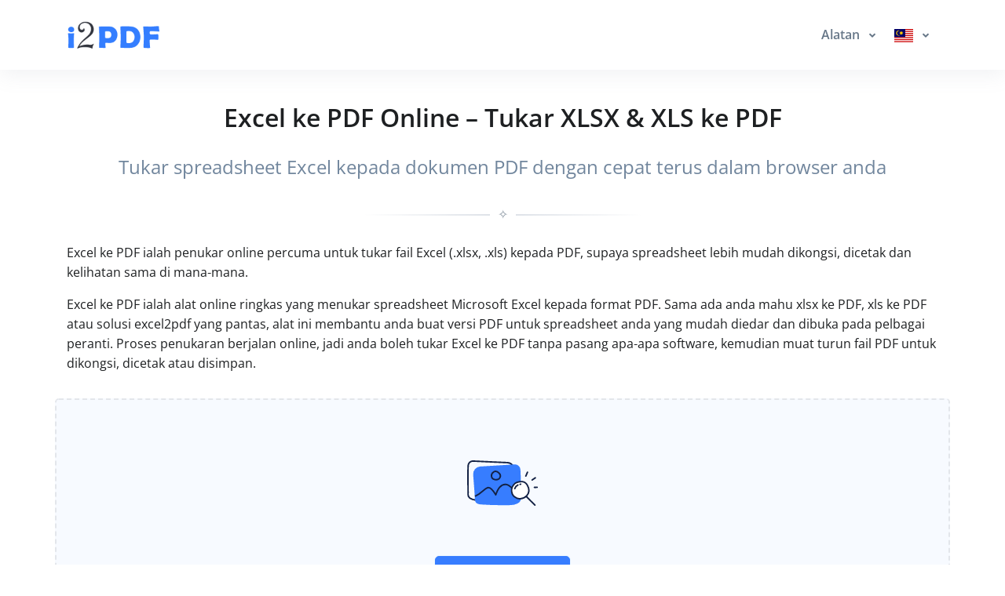

--- FILE ---
content_type: text/html; charset=UTF-8
request_url: https://www.i2pdf.com/ms/excel-to-pdf
body_size: 35769
content:
<!DOCTYPE html>
  <html lang="ms">
    
  <head>
    <title>Excel ke PDF Online – Tukar Fail XLSX & XLS ke PDF Percuma | i2PDF</title>
    <meta name="description" content="Tukar Excel ke PDF secara online dan percuma dengan i2PDF. Jadikan fail .xlsx atau .xls anda sebagai PDF yang senang dibuka, dikongsi dan dicetak tanpa perlu pasang software.">
    <meta name="keywords" content="excel ke pdf, tukar excel ke pdf, convert excel ke pdf, xlsx ke pdf, xls ke pdf, excel to pdf online, excel pdf online, penukar excel ke pdf">
    <meta charset="utf-8">
    <meta name="viewport" content="width=device-width, initial-scale=1, maximum-scale=1, shrink-to-fit=no">
    <link rel="shortcut icon" href="/css/images/favicon.ico" type="image/x-icon">
    <link rel="canonical" href="https://www.i2pdf.com/ms/excel-to-pdf"/>
<link rel="alternate" hreflang="x-default" href="https://www.i2pdf.com/excel-to-pdf"/>
<link rel="alternate" hreflang="en" href="https://www.i2pdf.com/excel-to-pdf"/>
<link rel="alternate" hreflang="ar" href="https://www.i2pdf.com/ar/excel-to-pdf"/>
<link rel="alternate" hreflang="fr" href="https://www.i2pdf.com/fr/excel-to-pdf"/>
<link rel="alternate" hreflang="it" href="https://www.i2pdf.com/it/excel-to-pdf"/>
<link rel="alternate" hreflang="de" href="https://www.i2pdf.com/de/excel-to-pdf"/>
<link rel="alternate" hreflang="es" href="https://www.i2pdf.com/es/excel-to-pdf"/>
<link rel="alternate" hreflang="pt" href="https://www.i2pdf.com/pt/excel-to-pdf"/>
<link rel="alternate" hreflang="nl" href="https://www.i2pdf.com/nl/excel-to-pdf"/>
<link rel="alternate" hreflang="ru" href="https://www.i2pdf.com/ru/excel-to-pdf"/>
<link rel="alternate" hreflang="tr" href="https://www.i2pdf.com/tr/excel-to-pdf"/>
<link rel="alternate" hreflang="ja" href="https://www.i2pdf.com/ja/excel-to-pdf"/>
<link rel="alternate" hreflang="zh" href="https://www.i2pdf.com/zh/excel-to-pdf"/>
<link rel="alternate" hreflang="hi" href="https://www.i2pdf.com/hi/excel-to-pdf"/>
<link rel="alternate" hreflang="id" href="https://www.i2pdf.com/id/excel-to-pdf"/>
<link rel="alternate" hreflang="ms" href="https://www.i2pdf.com/ms/excel-to-pdf"/>
<link rel="alternate" hreflang="ko" href="https://www.i2pdf.com/ko/excel-to-pdf"/>
<link rel="alternate" hreflang="vi" href="https://www.i2pdf.com/vi/excel-to-pdf"/>
<link rel="alternate" hreflang="th" href="https://www.i2pdf.com/th/excel-to-pdf"/>
<link rel="alternate" hreflang="pl" href="https://www.i2pdf.com/pl/excel-to-pdf"/>
<link rel="alternate" hreflang="sv" href="https://www.i2pdf.com/sv/excel-to-pdf"/>
<link rel="alternate" hreflang="uk" href="https://www.i2pdf.com/uk/excel-to-pdf"/>
<link rel="alternate" hreflang="no" href="https://www.i2pdf.com/no/excel-to-pdf"/>
<link rel="alternate" hreflang="bn" href="https://www.i2pdf.com/bn/excel-to-pdf"/>
<link rel="alternate" hreflang="el" href="https://www.i2pdf.com/el/excel-to-pdf"/>
<link rel="alternate" hreflang="fa" href="https://www.i2pdf.com/fa/excel-to-pdf"/>
<link rel="alternate" hreflang="ur" href="https://www.i2pdf.com/ur/excel-to-pdf"/>
<link rel="alternate" hreflang="cs" href="https://www.i2pdf.com/cs/excel-to-pdf"/>
<link rel="alternate" hreflang="da" href="https://www.i2pdf.com/da/excel-to-pdf"/>
<link rel="alternate" hreflang="hu" href="https://www.i2pdf.com/hu/excel-to-pdf"/>
<link rel="alternate" hreflang="ro" href="https://www.i2pdf.com/ro/excel-to-pdf"/>
<link rel="alternate" hreflang="fi" href="https://www.i2pdf.com/fi/excel-to-pdf"/>
<link rel="alternate" hreflang="bg" href="https://www.i2pdf.com/bg/excel-to-pdf"/>
<link rel="alternate" hreflang="he" href="https://www.i2pdf.com/he/excel-to-pdf"/>
<link rel="alternate" hreflang="tl" href="https://www.i2pdf.com/tl/excel-to-pdf"/>
<link rel="alternate" hreflang="ka" href="https://www.i2pdf.com/ka/excel-to-pdf"/>
<link rel="alternate" hreflang="sk" href="https://www.i2pdf.com/sk/excel-to-pdf"/>
<link rel="alternate" hreflang="az" href="https://www.i2pdf.com/az/excel-to-pdf"/>

    
    <!-- Font -->
    
    
    <link rel="preconnect" href="https://fonts.googleapis.com">
    <link rel="preconnect" href="https://fonts.gstatic.com" crossorigin>  
    <link href="https://fonts.googleapis.com/css?family=Open+Sans:400,600&display=swap" rel="stylesheet">
    <link href="https://fonts.googleapis.com/css2?family=Noto+Kufi+Arabic:wght@300;400;700&display=swap" rel="stylesheet">
  <link rel="preload" href="/css/minify/minify.min.css?1279" as="style"><link rel="stylesheet" href="/css/minify/minify.min.css?1279" type="text/css" />
    <style>input[type="file"] {display: none;}</style>

    <style>      
ins.adsbygoogle[data-ad-status="unfilled"] {display: none !important;}   
      .rtl{direction:rtl!important;}
      .Tajawal  {font-family: "Noto Kufi Arabic", sans-serif; font-optical-sizing: auto; font-style: normal;}
      .Normal  {font-family: "Open Sans", sans-serif; font-optical-sizing: auto; font-style: normal;}
      .tooltip-inner {padding: 3px 8px; color: #fff; text-align: center; background-color: #000; border-radius: .25rem; font: normal 13px Tajawal;}      
      .ar1 {font-size: 9px;}
      .ar2 {font-size: 11px;}
      .ar3 {font-size: 13px;}
      .ar4 {font-size: 15px;}
      .ar5 {font-size: 17px;}
      .ar6 {font-size: 19px;}
      .ar7 {font-size: 21px;}
      .ar8 {font-size: 23px;}
      .ar9 {font-size: 25px;}
      .ar10 {font-size: 27px;}
      .ar11 {font-size: 31px;}
      .ar12  {font-size: 33px;}

      .ar1e {font-size: 10px;}
      .ar2e {font-size: 12px;}
      .ar3e {font-size: 14px;}
      .ar4e {font-size: 16px;}
      .ar5e {font-size: 18px;}
      .ar6e {font-size: 20px;}
      .ar7e {font-size: 22px;}
      .ar8e {font-size: 24px;}
      .ar9e {font-size: 26px;}
      .ar10e {font-size: 28px;}
    </style>

    
  
        
    
    
  <script async data-delay="https://www.googletagmanager.com/gtag/js?id=G-FMSHHBBS7V"></script>
  <script>
    window.dataLayer = window.dataLayer || [];
    function gtag(){dataLayer.push(arguments);}
    gtag("js", new Date());

    gtag("config", "G-FMSHHBBS7V");
  </script>    
   
<script data-cfasync="false">
  setTimeout(function(){
     (function(m,e,t,r,i,k,a){m[i]=m[i]||function(){(m[i].a=m[i].a||[]).push(arguments)};
     m[i].l=1*new Date();
     for (var j = 0; j < document.scripts.length; j++) {if (document.scripts[j].src === r) { return; }}
     k=e.createElement(t),a=e.getElementsByTagName(t)[0],k.async=1,k.src=r,a.parentNode.insertBefore(k,a)})
     (window, document, "script", "https://mc.yandex.ru/metrika/tag.js", "ym");

     ym(87039815, "init", {clickmap:true,trackLinks:true,accurateTrackBounce:true});
   }, 7000);
</script><script async src="https://pagead2.googlesyndication.com/pagead/js/adsbygoogle.js?client=ca-pub-5930435762906662" crossorigin="anonymous"></script>    
  </head>
    <body class="d-flex flex-column min-vh-100">
      
    <header id="header" class="header header-box-shadow-on-scroll header-abs-top header-bg-transparent"
            data-hs-header-options='{
              "fixMoment": 1000,
              "fixEffect": "slide"
            }'>

      <div class="header-section shadow pt-2 pb-2">
        <div id="logoAndNav" class="container">
          
            <nav class="navbar navbar-expand-lg">

              
        <a href="/">
          <img src="/bootstrap/assets/png/logo.png?1279" width="120" height="40" alt="Logo">
        </a>
  
              
          <button type="button" class="navbar-toggler btn btn-icon btn-sm rounded-circle"
                  aria-label="Toggle navigation"
                  aria-expanded="false"
                  aria-controls="navBar"
                  data-toggle="collapse"
                  data-target="#navBar">

            <span class="navbar-toggler-default">
              <svg width="14" height="14" viewBox="0 0 18 18" xmlns="http://www.w3.org/2000/svg">
                <path fill="currentColor" d="M17.4,6.2H0.6C0.3,6.2,0,5.9,0,5.5V4.1c0-0.4,0.3-0.7,0.6-0.7h16.9c0.3,0,0.6,0.3,0.6,0.7v1.4C18,5.9,17.7,6.2,17.4,6.2z M17.4,14.1H0.6c-0.3,0-0.6-0.3-0.6-0.7V12c0-0.4,0.3-0.7,0.6-0.7h16.9c0.3,0,0.6,0.3,0.6,0.7v1.4C18,13.7,17.7,14.1,17.4,14.1z"></path>
              </svg>
            </span>

            <span class="navbar-toggler-toggled">
              <svg width="14" height="14" viewBox="0 0 18 18" xmlns="http://www.w3.org/2000/svg">
                <path fill="currentColor" d="M11.5,9.5l5-5c0.2-0.2,0.2-0.6-0.1-0.9l-1-1c-0.3-0.3-0.7-0.3-0.9-0.1l-5,5l-5-5C4.3,2.3,3.9,2.4,3.6,2.6l-1,1 C2.4,3.9,2.3,4.3,2.5,4.5l5,5l-5,5c-0.2,0.2-0.2,0.6,0.1,0.9l1,1c0.3,0.3,0.7,0.3,0.9,0.1l5-5l5,5c0.2,0.2,0.6,0.2,0.9-0.1l1-1 c0.3-0.3,0.3-0.7,0.1-0.9L11.5,9.5z"></path>
              </svg>
            </span>

          </button>
  
              <div id="navBar" class="collapse navbar-collapse ">
            <div class="navbar-body header-abs-top-inner">
              <ul class="navbar-nav">
  <li class="nav-item">      
    <a id="docsMegaMenu1" class="nav-link dropdown-toggle text-left" href="javascript:;" role="button" data-toggle="dropdown" aria-haspopup="true" aria-expanded="false"><b> Alatan </b></a>
    <div class="dropdown-menu dropdown-menu-right" aria-labelledby="docsMegaMenu1" style="min-width: 300px; box-shadow: 1px 1px 3px 3px rgba(0,0,0,0.2);">
      <div class="navbar-promo-item">
        <a href="/ms/pdf-tools">
          <span class="media align-items-center py-2 ">              
            <figure class="max-w-10rem mr-3 mr-3"><div style="width:40px; height:40px; margin: 0 auto;"><svg xmlns="http://www.w3.org/2000/svg" xml:space="preserve" style="enable-background:new 0 0 120 120" viewBox="0 0 120 120"><style>.icon-29-0{fill:none;stroke:#bdc5d1}</style><path stroke-linecap="round" stroke-linejoin="round" stroke-miterlimit="10" stroke-width="3" d="M52.9 42.5c-2.7 0-5.2 1.2-6.8 3.2v-17h-36c-5 0-9.1 4.1-9.1 9.1v36h16.7c-1.8-1.6-3-4-3-6.6 0-4.9 3.9-8.8 8.8-8.8s8.8 3.9 8.8 8.8c0 2.6-1.1 5-3 6.6H46v-17c1.6 2 4 3.2 6.8 3.2 4.8 0 8.7-3.9 8.7-8.7.2-4.9-3.7-8.8-8.6-8.8z" class="icon-29-0 fill-none stroke-gray-400"/><path stroke-linecap="round" stroke-linejoin="round" stroke-miterlimit="10" stroke-width="3" d="M17.8 73.8H1v36c0 5 4.1 9.1 9.1 9.1h36v-16.7c-1.6 1.8-4 3-6.6 3-4.9 0-8.8-3.9-8.8-8.8s3.9-8.8 8.8-8.8c2.6 0 5 1.1 6.6 3V73.8H29.5M46.2 102.3V119h36c5 0 9.1-4.1 9.1-9.1v-36H74.6c1.8 1.6 3 4 3 6.6 0 4.9-3.9 8.8-8.8 8.8S60 85.4 60 80.5c0-2.6 1.1-5 3-6.6H46.2v16.7" class="icon-29-0 fill-none stroke-gray-400"/><path d="M105.9 16.1c-1.4-4.8-6.5-7.6-11.3-6.2L60 19.8l4.6 16.1c1-2.2 3-3.9 5.5-4.7 4.7-1.4 9.6 1.3 10.9 6 1.4 4.7-1.3 9.6-6 10.9-2.5.7-5.1.3-7.1-1l4.6 16.1 15.7-4.5c-1.1 2-1.5 4.4-.8 6.8 1.4 4.7 6.3 7.5 11.1 6.1 4.7-1.4 7.5-6.3 6.1-11.1-.7-2.4-2.3-4.3-4.3-5.4l15.6-4.5-10-34.5z" class="fill-gray-400" opacity=".5" style="fill:#bdc5d1"/><path d="M110 6.6C108.6 1.8 103.5-1 98.7.4l-34.6 10 4.6 16.1c1-2.2 3-3.9 5.5-4.7 4.7-1.4 9.6 1.3 10.9 6 1.4 4.7-1.3 9.6-6 10.9-2.5.7-5.1.3-7.1-1l4.6 16.1 15.7-4.5c-1.1 2-1.5 4.4-.8 6.8 1.4 4.7 6.3 7.5 11.1 6.1 4.7-1.4 7.5-6.3 6.1-11.1-.7-2.4-2.3-4.3-4.3-5.4l15.6-4.5-10-34.6z" class="fill-primary" style="fill:#377dff"/></svg></div></figure>
            <div class="media-body">
              <span class="navbar-promo-title font-size-1 text-left">
                Semua Alat PDF
              </span>
            </div>
          </span>
        </a>
      </div>
    
      <div class="navbar-promo-item">
        <a href="/ms/edit-pdf-tools">
          <span class="media align-items-center py-2 pl-5">              
            <figure class="max-w-10rem mr-3 mr-3"><div style="width:40px; height:40px; margin: 0 auto;"><svg xmlns="http://www.w3.org/2000/svg" viewBox="0 0 550 550"><path fill="#DDD" d="M315.299 160.985H99.586c-6.785 0-12.287 4.725-12.287 10.549s5.503 10.549 12.287 10.549h215.713c6.783 0 12.287-4.725 12.287-10.549s-5.504-10.549-12.287-10.549"/><path fill="#DDD" d="M432.611 127.291c-.018-.193-.05-.38-.08-.567q-.015-.095-.027-.189a9 9 0 0 0-.16-.657c-.009-.026-.013-.054-.02-.08a9 9 0 0 0-.224-.65q-.014-.032-.024-.066a7 7 0 0 0-.27-.593l-.045-.098a8 8 0 0 0-.302-.524q-.038-.066-.076-.132c-.104-.16-.218-.312-.33-.464q-.053-.076-.108-.15a9 9 0 0 0-.451-.519c-.016-.016-.025-.032-.041-.048L326.376 14.394q-.028-.027-.056-.053a8 8 0 0 0-.487-.458c-.054-.046-.112-.086-.17-.131-.139-.111-.274-.223-.419-.324-.052-.035-.105-.064-.158-.098a6 6 0 0 0-.473-.295l-.112-.056a8 8 0 0 0-.555-.272c-.023-.01-.05-.017-.073-.027a7 7 0 0 0-.617-.23l-.081-.022a7 7 0 0 0-.628-.164c-.063-.014-.129-.019-.192-.03-.177-.032-.353-.064-.537-.083a7 7 0 0 0-.749-.04H72.888c-21.795 0-39.528 18.428-39.528 41.08V502.47c0 22.65 17.733 41.08 39.528 41.08H393.12c21.796 0 39.529-18.43 39.529-41.08V128.069a8 8 0 0 0-.038-.778M328.575 38.74l78.45 81.529h-53.934c-13.519 0-24.517-11.43-24.517-25.48zm64.545 489.209H72.888c-13.519 0-24.518-11.43-24.518-25.48V53.189c0-14.05 10.999-25.479 24.518-25.479h240.675v67.08c0 22.651 17.733 41.08 39.529 41.08h64.548v366.6c0 14.05-11 25.479-24.52 25.479"/><path fill="#DDD" d="M315.299 253.436H99.586c-6.785 0-12.287 4.725-12.287 10.549s5.503 10.549 12.287 10.549h215.713c6.783 0 12.287-4.725 12.287-10.549s-5.504-10.549-12.287-10.549M246 352.926H95.852c-4.723 0-8.553 4.725-8.553 10.549s3.831 10.549 8.553 10.549H246c4.722 0 8.553-4.725 8.553-10.549s-3.831-10.549-8.553-10.549"/><path fill="#3780FF" stroke="#FFF" stroke-miterlimit="10" stroke-width="10" d="m459.485 111.168-275.4 290.357-42.541 134.549 127.62-44.85 275.403-290.357zm-85.078 125.58 17.016 17.94-162.787 171.628-17.019-17.939zM197.85 489.545l-12.17-12.834 14.181-44.85 40.532 42.732zm64.814-27.348-17.016-17.941L408.44 272.628l17.014 17.937zm179.808-189.569-51.049-53.819 17.017-17.941 51.046 53.822zm-17.019-89.701 34.032-35.879 51.05 53.819-34.034 35.88z"/></svg></div></figure>
            <div class="media-body">
              <span class="navbar-promo-title font-size-1 text-left">
                Alat Sunting PDF
              </span>
            </div>
          </span>
        </a>
      </div>
    
      <div class="navbar-promo-item">
        <a href="/ms/organize-pdf-tools">
          <span class="media align-items-center py-2 pl-5">              
            <figure class="max-w-10rem mr-3 mr-3"><div style="width:40px; height:40px; margin: 0 auto;"><svg xmlns="http://www.w3.org/2000/svg" viewBox="0 0 120 120"><style>.st1{fill:#377dff}</style><g class="layer"><rect id="svg_21" width="60.811" height="62.613" x="9.635" y="9.394" fill="#e5e5e5" stroke="#ccc" stroke-dasharray="null" stroke-linecap="null" stroke-linejoin="null" stroke-width="5" rx="5" ry="5"/><path id="svg_2" fill="#000" d="M102.3 111.7c-1.4 0-2.3-.9-2.4-2-.1-1.2.7-2.1 2-2.3 1.1-.3 2.2-.6 3.3-1 1.2-.5 2.4-.2 3 .8s.3 2.3-.8 3q-2.4 1.35-5.1 1.5" class="st1" transform="rotate(8.233 104.198 108.931)"/><path id="svg_3" fill="#000" d="M104.851 45.349c1.9.4 3.8 1.2 5.2 2.7.8.8.7 2 0 2.8s-1.9.9-2.8.4c-1.1-.6-2.3-1.2-3.5-1.7-1-.5-1.6-1.5-1.4-2.5.3-1 1.2-1.8 2.5-1.7" class="st1"/><path id="svg_4" fill="#000" d="M53.55 111.35c-.3-.1-1-.3-1.6-.7-1.1-.8-2.3-1.6-3.3-2.6-.8-.8-.6-2.2.2-3s2-.8 2.9-.1c1 .8 2.1 1.5 3.2 2.2.9.6 1.3 1.5 1 2.5-.2 1-1 1.7-2.4 1.7" class="st1" transform="rotate(3.839 52.094 107.893)"/><path id="svg_5" fill="#000" d="M46.8 95.7v-2.1c0-1.3.9-2.2 2.2-2.3 1.3 0 2.2.8 2.2 2.2v4.3c0 1.3-.9 2.2-2.1 2.2s-2.2-.9-2.2-2.2c-.2-.7-.1-1.4-.1-2.1" class="st1"/><path id="svg_6" fill="#000" d="M46.8 82.498v-2.1c0-1.3.9-2.2 2.2-2.3 1.3 0 2.2.8 2.2 2.2v4.3c0 1.3-.9 2.2-2.1 2.2s-2.2-.9-2.2-2.2c-.2-.6-.1-1.4-.1-2.1" class="st1"/><path id="svg_7" fill="#000" d="M107.7 99.2v-2.1c0-1.3.9-2.2 2.2-2.3 1.3 0 2.2.8 2.2 2.2v4.3c0 1.3-.9 2.2-2.1 2.2s-2.2-.9-2.2-2.2c-.1-.6-.1-1.4-.1-2.1" class="st1"/><path id="svg_8" fill="#000" d="M93 48.75h-2.3c-1.2-.1-2.1-1-2.1-2.1 0-1.2.9-2.2 2.1-2.2q2.25-.15 4.5 0c1.2 0 2.1 1 2.1 2.2s-.8 2-2.1 2.1z" class="st1"/><path id="svg_9" fill="#000" d="M80.5 48.9h-2.3c-1.2-.1-2.1-1-2.1-2.1 0-1.2.9-2.2 2.1-2.2q2.25-.15 4.5 0c1.2 0 2.1 1 2.1 2.2s-.8 2-2.1 2.1z" class="st1"/><path id="svg_10" fill="#000" d="M107.7 60.2V58c.1-1.2.9-2 2.1-2s2.2.8 2.3 1.9q.15 2.4 0 4.8c-.1 1.2-1.1 2-2.3 1.9-1.1-.1-2-.9-2.1-2z" class="st1"/><path id="svg_11" fill="#000" d="M112.1 73.4v2.1c0 1.3-1 2.2-2.2 2.2s-2.1-.9-2.2-2.2v-4.4c0-1.3 1-2.1 2.2-2.1s2.1.9 2.2 2.1z" class="st1"/><path id="svg_12" fill="#000" d="M112.1 86.35v2.3c-.1 1.2-1 2.1-2.2 2.1s-2.1-.9-2.2-2.1v-4.4c0-1.3.9-2.1 2.2-2.1 1.2 0 2.1.9 2.2 2.1z" class="st1"/><path id="svg_13" fill="#000" d="M65.5 107.25h2.2c1.2.1 2.1 1 2.1 2.2 0 1.1-.9 2.1-2.1 2.1q-2.25.15-4.5 0c-1.2 0-2.1-1-2.1-2.2 0-1.1.9-2.1 2.1-2.1z" class="st1"/><path id="svg_14" fill="#000" d="M78.4 111.5h-2.3c-1.2-.1-2.2-1-2.2-2.2s.9-2.1 2.1-2.2h4.4c1.2 0 2.2 1 2.2 2.2s-.9 2.1-2.1 2.2z" class="st1"/><path id="svg_15" fill="#000" d="M91.4 111.35h-2.2c-1.3 0-2.2-1-2.2-2.2s.9-2.1 2.2-2.1h4.3c1.3 0 2.3 1 2.2 2.2 0 1.2-1 2.1-2.3 2.2-.6-.1-1.3-.1-2-.1" class="st1" transform="rotate(-.364 91.353 109.249)"/><path id="svg_16" fill="#000" d="M66.92 94.507c-4.32-14.539-8.55-28.615-12.961-43.246 13.788 6.204 27.208 12.224 40.996 18.428-1.563.37-2.666.74-3.677 1.019-5.147 1.296-10.295 2.593-15.442 4.074-.644.186-1.38.926-1.655 1.575-2.298 5.649-4.504 11.39-6.802 17.132 0 .185-.092.37-.46 1.018" class="st1"/></g></svg></div></figure>
            <div class="media-body">
              <span class="navbar-promo-title font-size-1 text-left">
                Susun Alat PDF
              </span>
            </div>
          </span>
        </a>
      </div>
    
      <div class="navbar-promo-item">
        <a href="/ms/convert-pdf-tools">
          <span class="media align-items-center py-2 pl-5">              
            <figure class="max-w-10rem mr-3 mr-3"><div style="width:40px; height:40px; margin: 0 auto;"><svg xmlns="http://www.w3.org/2000/svg" xml:space="preserve" viewBox="0 0 550 550"><path fill="none" stroke="#BDC5D1" stroke-width="3" stroke-linecap="round" stroke-linejoin="round" stroke-miterlimit="10" d="M517.8 274.4v-6.2l-30.2-12 27.7-18.3a233 233 0 0 0-20.9-66.3l-34.4 1.2 18.3-28.6a235 235 0 0 0-46.4-51.4L399.6 108l5-34.8A263 263 0 0 0 341.4 45L318 72.3 307.7 38a242 242 0 0 0-69.8 0l-10.2 34.4-23.4-27.3A255 255 0 0 0 141 73.3l5 34.7-32.3-15.3a245 245 0 0 0-46.4 51.4l18.3 28.6-34.4-1.2a224 224 0 0 0-20.9 66.3L58 256.2l-30.2 12v6.2c0 22 3 43.6 9 63.9l30.5 5.4-21.2 21.6a207 207 0 0 0 37 61.3l29-7-9.9 27a244 244 0 0 0 60.4 41.8l22.6-17 2.1 27.4q34.5 12.4 72.7 15l13.2-24.1 13.2 24a249 249 0 0 0 72.8-14.9l2-27.4 22.6 17a252 252 0 0 0 60.4-41.8l-11-27 29 7c15.2-18.2 28-39 37.3-61.3l-21.2-21.6 30.6-5.4q9-30.4 9-63.9"/><path opacity=".5" fill="#BDC5D1" d="m404.7 258.3-29.8-2.1 7.2-28.2a105 105 0 0 0-24.6-17.4l-25.6 15.3-11.4-27q-7.8-1-15.4-.8t-15.3.8l-11.5 27-25.5-15.3a110 110 0 0 0-24.7 17.4l7.3 28.2-29.8 2q-6.6 13.3-9.4 28.3l23 19-23 18.7c1.7 10 5.1 19.5 9.4 28.2l29.8 2-7.3 28.3c7.3 6.6 15.4 12.8 24.7 17.4l25.5-15.3 11.5 27q7.7.9 15.3.7 7.6-.1 15.4-.8l11.4-27 25.6 15.4c8.9-4.6 17.4-10.8 24.6-17.4l-7.2-28.2 29.8-2a108 108 0 0 0 9.3-28.3l-23-19 23-19.2q-2.4-14.4-9.3-27.7"/><path fill="#377DFF" d="m371 226.3-29.7-2 6.8-28.7a105 105 0 0 0-24.7-17.4L298 193.6l-11-27q-7.8-1-15.4-.8c-7.6.2-10.2.4-15.3.8l-11.5 27-25.5-15.4c-9 4.6-17.4 10.8-24.7 17.4l7.3 28.2L172 226q-6.6 13.2-9.4 28.2l23 19-23 19.2a105 105 0 0 0 9.4 28.2l29.8 2-6.8 28.7c7.2 6.6 15.3 12.8 24.6 17.4l25.6-15.4 11.4 27q7.7 1 15.4.8 7.6-.1 15.3-.8l11.5-27 25.5 15.4c9-4.6 17.4-10.8 24.7-17.4l-7.3-28.2 29.8-2.1q6.6-13.2 9.4-28.2l-23-19.1 23-19q-3.4-15.1-9.8-28.3"/><ellipse fill="none" stroke="#FFF" stroke-width="3" stroke-linecap="round" stroke-linejoin="round" stroke-miterlimit="10" cx="271.5" cy="273.2" rx="48.1" ry="46.9"/></svg></div></figure>
            <div class="media-body">
              <span class="navbar-promo-title font-size-1 text-left">
                Alat Penukar PDF
              </span>
            </div>
          </span>
        </a>
      </div>
    
      <div class="navbar-promo-item">
        <a href="/ms/scan-pdf-tools">
          <span class="media align-items-center py-2 pl-5">              
            <figure class="max-w-10rem mr-3 mr-3"><div style="width:40px; height:40px; margin: 0 auto;"><svg xmlns="http://www.w3.org/2000/svg" xmlns:xlink="http://www.w3.org/1999/xlink" viewBox="0 0 120 120"><style>.st0{fill:#bbc3cf}.icon-1-1{fill:none;stroke:#bdc5d1}.icon-1-3{fill:none;stroke:#fff}</style><defs><symbol xmlns="http://www.w3.org/2000/svg" xmlns:svg="http://www.w3.org/2000/svg" id="svg_33"><g class="layer"><g id="svg_23"><circle id="svg_32" cx="71.064" cy="50.08" r="31.4" class="fill-gray-400" opacity=".5" style="fill:#bdc5d1"/><path id="svg_31" stroke-linecap="round" stroke-linejoin="round" stroke-miterlimit="10" stroke-width="3" d="m87.2 88.7-9.3-9.2" class="icon-1-1 fill-none stroke-gray-400"/><circle id="svg_30" cx="58.5" cy="54.7" r="31.4" class="fill-primary" style="fill:#377dff"/><path id="svg_29" stroke-linecap="round" stroke-linejoin="round" stroke-miterlimit="10" stroke-width="3" d="M80.3 41.6c2.5 4.2 3.7 9.1 3.5 13.9-.2 6.2-2.7 12.3-7.5 17-9.9 9.9-26 9.9-36 0-9.9-9.9-9.9-26 0-36 9.9-9.9 26-9.9 36 0" class="icon-1-3 fill-none stroke-white"/><path id="svg_28" stroke-linecap="round" stroke-linejoin="round" stroke-miterlimit="10" stroke-width="3" d="m86 77.6 6.2 6.2" class="icon-1-1 fill-none stroke-gray-400"/><path id="svg_27" stroke-linecap="round" stroke-linejoin="round" stroke-miterlimit="10" stroke-width="3" d="M115.9 112.5c-2.6 2.6-6.9 2.6-9.5 0L84.9 91.1l9.5-9.5 21.5 21.5c2.6 2.5 2.6 6.8 0 9.4" class="icon-1-1 fill-none stroke-gray-400"/><path id="svg_26" stroke-linecap="round" stroke-linejoin="round" stroke-miterlimit="10" stroke-width="3" d="M54.5 37.9s-10.6.6-12.6 11.4" class="icon-1-3 fill-none stroke-white"/></g></g></symbol></defs><g class="layer"><g id="svg_1" fill-opacity=".6"><path id="svg_2" fill="#e5e5e5" fill-opacity=".6" d="M3.47 3.52h27.156c2.671 0 4.897.85 6.734 2.655a510 510 0 0 0 7.846 7.487c1.892 1.753 2.782 3.877 2.782 6.373v34.464H3.525C3.47 37.506 3.47 20.566 3.47 3.519m4.452 4.248V50.25h35.614V22.903c0-1.54-.89-2.39-2.504-2.39H30.18V10.21c0-1.646-.89-2.442-2.559-2.442h-19.7m32.999 8.496-6.288-6v6z" class="st0"/><path id="svg_3" fill="#e5e5e5" d="M12.318 28.956v-4.142h26.655v4.142z" class="st0"/><path id="svg_4" fill="#e5e5e5" d="M12.318 37.452V33.31h26.655v4.142z" class="st0"/><path id="svg_5" fill="#e5e5e5" d="M39.029 41.807v4.142H12.373v-4.142z" class="st0"/><path id="svg_6" fill="#e5e5e5" d="M12.373 16.317h13.245v4.196H12.373z" class="st0"/></g><use xlink:href="#svg_33" id="svg_34" x="-152.56" y="-153.647" transform="matrix(.9526 0 0 .9407 144.475 148.337)"/></g></svg></div></figure>
            <div class="media-body">
              <span class="navbar-promo-title font-size-1 text-left">
                Alat Imbasan PDF
              </span>
            </div>
          </span>
        </a>
      </div>
    
      <div class="navbar-promo-item">
        <a href="/ms/optimize-pdf-tools">
          <span class="media align-items-center py-2 pl-5">              
            <figure class="max-w-10rem mr-3 mr-3"><div style="width:40px; height:40px; margin: 0 auto;"><svg xmlns="http://www.w3.org/2000/svg" viewBox="0 0 120 120"><style>.st0{fill:#ddd}.st1{fill:#377dff}</style><g class="layer"><path id="svg_7" fill="#7f7f7f" d="m3.187 10.55 8.6-8.96 23.982 24.984c4.844-5.047 9.568-10.094 14.776-15.394V50.8H13.12c4.724-4.92 9.569-9.968 14.413-14.889z" class="st0"/><path id="svg_13" fill="#ddd" d="m66.335 75.9 9.663-9.205 26.947 25.67c5.444-5.186 10.752-10.372 16.604-15.817v40.708H77.495c5.308-5.056 10.752-10.242 16.196-15.298z" class="st0" transform="rotate(180 92.942 91.976)"/><path id="svg_16" fill="#000" d="M66.284 10.004 75.02.88l24.362 25.44c4.922-5.139 9.72-10.278 15.011-15.675v40.346h-38.02c4.8-5.011 9.721-10.15 14.643-15.162z" class="st1" transform="rotate(90 90.339 25.936)"/><path id="svg_25" fill="#000" d="m.446 76.04 9.227-9.37 25.73 26.128c5.199-5.279 10.267-10.557 15.855-16.099v41.434H11.103c5.068-5.146 10.266-10.424 15.464-15.57z" class="st1" transform="rotate(-90 25.852 92.402)"/></g></svg></div></figure>
            <div class="media-body">
              <span class="navbar-promo-title font-size-1 text-left">
                Optimumkan Alat PDF
              </span>
            </div>
          </span>
        </a>
      </div>
    
      <div class="navbar-promo-item">
        <a href="/ms/secure-pdf-tools">
          <span class="media align-items-center py-2 pl-5">              
            <figure class="max-w-10rem mr-3 mr-3"><div style="width:40px; height:40px; margin: 0 auto;"><svg xmlns="http://www.w3.org/2000/svg" xml:space="preserve" viewBox="0 0 120 120"><style>.icon-47-0{fill:#bdc5d1;stroke:#bdc5d1}</style><path stroke-linecap="round" stroke-linejoin="round" stroke-miterlimit="10" stroke-width="3" d="M99.8 100.9c-7.4 7.8-16.6 13.9-26.9 17.6C46.2 109 27 83.6 27 53.9V28.6l45.8-15.2 45.8 15.2v25.3c0 9.2-1.8 18-5.2 26 .1 0-5.8 13.9-13.6 21" class="icon-47-0 fill-gray-400 stroke-gray-400" opacity=".4"/><path stroke-linecap="round" stroke-linejoin="round" stroke-miterlimit="10" stroke-width="3" d="M82.4 98.9c-8.3 8.7-18.5 15.5-30 19.6-29.6-10.5-51-38.8-51-71.9V18.3l51-16.9 51 16.9v28.2c0 10.2-2.1 20-5.8 29 .1 0-6.4 15.5-15.2 23.4" class="fill-white stroke-gray-400" style="fill:#fff;stroke:#bdc5d1"/><path stroke-linecap="round" stroke-linejoin="round" stroke-miterlimit="10" stroke-width="3" d="M52.4 1.5v117c11.5-4.1 21.8-10.9 30-19.6 8.7-7.9 15.3-23.4 15.3-23.4 3.7-8.9 5.8-18.7 5.8-29V18.3z" class="icon-47-0 fill-gray-400 stroke-gray-400" opacity=".2"/><path stroke-linecap="round" stroke-linejoin="round" stroke-miterlimit="10" stroke-width="5" d="M40.2 45.1v-5.4c0-5.8 4.7-10.6 10.6-10.6h0c5.8 0 10.6 4.7 10.6 10.6v5.4" class="fill-none stroke-primary" style="fill:none;stroke:#377dff"/><path stroke-linecap="round" stroke-linejoin="round" stroke-miterlimit="10" stroke-width="3" d="M63 87.4H29.6c-2.3 0-4.2-1.9-4.2-4.2V55.9c0-2.3 1.9-4.2 4.2-4.2H63c2.3 0 4.2 1.9 4.2 4.2v27.3c-.1 2.3-1.9 4.2-4.2 4.2" class="icon-47-0 fill-gray-400 stroke-gray-400" opacity=".3"/><path d="M67.5 80.8H34.1c-2.3 0-4.2-1.9-4.2-4.2V49.3c0-2.3 1.9-4.2 4.2-4.2h33.4c2.3 0 4.2 1.9 4.2 4.2v27.3c-.1 2.3-1.9 4.2-4.2 4.2" class="fill-primary" style="fill:#377dff"/><circle cx="50.8" cy="63" r="7.2" class="fill-white" style="fill:#fff"/></svg></div></figure>
            <div class="media-body">
              <span class="navbar-promo-title font-size-1 text-left">
                Alat PDF Selamat
              </span>
            </div>
          </span>
        </a>
      </div>
    
      <div class="navbar-promo-item">
        <a href="/ms/about">
          <span class="media align-items-center py-2 ">              
            <figure class="max-w-10rem mr-3 mr-3"><div style="width:40px; height:40px; margin: 0 auto;"><svg viewBox="0 0 120 120" xmlns="http://www.w3.org/2000/svg" xmlns:svg="http://www.w3.org/2000/svg"><style type="text/css"> .icon-52-0{fill:none;stroke:#BDC5D1;} .icon-52-1{fill:#BDC5D1;} .icon-52-2{fill:#377DFF;} .icon-52-3{fill:#FFFFFF;} </style><path class="icon-52-0 fill-none stroke-gray-400" stroke-width="3" stroke-miterlimit="10" d="M105.3,118.4H14.7c-1.5,0-2.7-1.3-2.7-2.9v-85c0-1.6,1.2-2.9,2.7-2.9h90.6c1.5,0,2.7,1.3,2.7,2.9v85 C108,117.1,106.8,118.4,105.3,118.4z"/><g opacity=".5"><path class="icon-52-1 fill-gray-400" d="M12.2,43.4L12.2,43.4C5.6,43.4,0.3,38,0.3,31.4V17.7h23.9v13.7C24.2,38,18.8,43.4,12.2,43.4z"/><path class="icon-52-1 fill-gray-400" d="M36.1,43.4L36.1,43.4c-6.6,0-11.9-5.3-11.9-11.9V17.7h23.9v13.7C48.1,38,42.7,43.4,36.1,43.4z"/><path class="icon-52-1 fill-gray-400" d="M60,43.4L60,43.4c-6.6,0-11.9-5.3-11.9-11.9V17.7h23.9v13.7C71.9,38,66.6,43.4,60,43.4z"/><path class="icon-52-1 fill-gray-400" d="M83.9,43.4L83.9,43.4c-6.6,0-11.9-5.3-11.9-11.9V17.7h23.9v13.7C95.8,38,90.5,43.4,83.9,43.4z"/><path class="icon-52-1 fill-gray-400" d="M107.8,43.4L107.8,43.4c-6.6,0-11.9-5.3-11.9-11.9V17.7h23.9v13.7C119.7,38,114.4,43.4,107.8,43.4z"/></g><g><path class="icon-52-2 fill-primary" d="M12.2,39.6L12.2,39.6c-6.6,0-11.9-5.3-11.9-11.9V14h23.9v13.7C24.2,34.3,18.8,39.6,12.2,39.6z"/><path class="icon-52-3 fill-white" d="M36.1,39.6L36.1,39.6c-6.6,0-11.9-5.3-11.9-11.9V14h23.9v13.7C48.1,34.3,42.7,39.6,36.1,39.6z"/><path class="icon-52-2 fill-primary" d="M60,39.6L60,39.6c-6.6,0-11.9-5.3-11.9-11.9V14h23.9v13.7C71.9,34.3,66.6,39.6,60,39.6z"/><path class="icon-52-3 fill-white" d="M83.9,39.6L83.9,39.6c-6.6,0-11.9-5.3-11.9-11.9V14h23.9v13.7C95.8,34.3,90.5,39.6,83.9,39.6z"/><path class="icon-52-2 fill-primary" d="M107.8,39.6L107.8,39.6c-6.6,0-11.9-5.3-11.9-11.9V14h23.9v13.7C119.7,34.3,114.4,39.6,107.8,39.6z"/></g><polygon class="icon-52-3 fill-white" points="24.2,14 39.1,0.2 53.8,0.2 48.1,14 "/><polygon class="icon-52-2 fill-primary" points="39.1,0.2 27.3,0.2 0.3,14 24.2,14 "/><polygon class="icon-52-2 fill-primary" points="66.2,0.2 62.1,0.2 57.9,0.2 53.8,0.2 48.1,14 57.9,14 62.1,14 71.9,14 "/><polygon class="icon-52-3 fill-white" points="95.8,14 80.9,0.2 66.2,0.2 71.9,14 "/><polygon class="icon-52-2 fill-primary" points="80.9,0.2 92.7,0.2 119.7,14 95.8,14 "/><path class="icon-52-1 fill-gray-400" opacity=".5" d="M83.7,110.4H51.3c-1.4,0-2.4-1.1-2.4-2.4V61.2c0-1.4,1.1-2.4,2.4-2.4h32.4c1.4,0,2.4,1.1,2.4,2.4v46.7 C86.2,109.3,85.1,110.4,83.7,110.4z"/><path class="icon-52-2 fill-primary" d="M75.5,103.2H45.7c-1.2,0-2.2-1-2.2-2.2V58c0-1.2,1-2.2,2.2-2.2h29.8c1.2,0,2.2,1,2.2,2.2v42.9 C77.7,102.2,76.7,103.2,75.5,103.2z"/><path class="icon-52-0 fill-none stroke-gray-400" stroke-width="3" stroke-miterlimit="10" d="M29.5,76.7c0,2.2-1.7,3.9-3.9,3.9s-3.9-1.7-3.9-3.9s1.7-3.9,3.9-3.9S29.5,74.6,29.5,76.7z"/><path class="icon-52-0 fill-none stroke-gray-400" stroke-width="3" stroke-miterlimit="10" d="M98.6,76.7c0,2.2-1.7,3.9-3.9,3.9c-2.2,0-3.9-1.7-3.9-3.9c0-2.2,1.7-3.9,3.9-3.9C96.9,72.8,98.6,74.6,98.6,76.7 z"/></svg></div></figure>
            <div class="media-body">
              <span class="navbar-promo-title font-size-1 text-left">
                Tentang
              </span>
            </div>
          </span>
        </a>
      </div>
    
      <div class="navbar-promo-item">
        <a href="/ms/contact">
          <span class="media align-items-center py-2 ">              
            <figure class="max-w-10rem mr-3 mr-3"><div style="width:40px; height:40px; margin: 0 auto;"><svg viewBox="0 0 120 120" xmlns="http://www.w3.org/2000/svg" xmlns:svg="http://www.w3.org/2000/svg"><style type="text/css"> .icon-15-0{fill:none;stroke:#BDC5D1;} .icon-15-1{fill:#BDC5D1;} .icon-15-2{fill:#377DFF;} .icon-15-3{fill:none;stroke:#FFFFFF;} .icon-15-4{fill:none;stroke:#377DFF;} </style><line class="icon-15-0 fill-none stroke-gray-400" opacity=".5" stroke-width="3" stroke-linecap="round" stroke-linejoin="round" stroke-miterlimit="10" x1="25.2" y1="66.2" x2="35.9" y2="66.2"/><line class="icon-15-0 fill-none stroke-gray-400" opacity=".5" stroke-width="3" stroke-linecap="round" stroke-linejoin="round" stroke-miterlimit="10" x1="44.3" y1="76.4" x2="33.2" y2="76.4"/><line class="icon-15-0 fill-none stroke-gray-400" opacity=".5" stroke-width="3" stroke-linecap="round" stroke-linejoin="round" stroke-miterlimit="10" x1="27.8" y1="76.5" x2="22.3" y2="76.5"/><line class="icon-15-0 fill-none stroke-gray-400" opacity=".5" stroke-width="3" stroke-linecap="round" stroke-linejoin="round" stroke-miterlimit="10" x1="6.4" y1="85.8" x2="11.8" y2="85.8"/><line class="icon-15-0 fill-none stroke-gray-400" opacity=".5" stroke-width="3" stroke-linecap="round" stroke-linejoin="round" stroke-miterlimit="10" x1="17.1" y1="85.8" x2="33.1" y2="85.8"/><line class="icon-15-0 fill-none stroke-gray-400" opacity=".5" stroke-width="3" stroke-linecap="round" stroke-linejoin="round" stroke-miterlimit="10" x1="17.1" y1="76.5" x2="1.8" y2="76.5"/><line class="icon-15-0 fill-none stroke-gray-400" opacity=".5" stroke-width="3" stroke-linecap="round" stroke-linejoin="round" stroke-miterlimit="10" x1="19" y1="66.2" x2="15.4" y2="66.2"/><path class="icon-15-1 fill-gray-400" opacity=".5" d="M115.7,114.2H38.7c-2.4,0-4.3-2-4.3-4.3v-48c0-2.4,2-4.3,4.3-4.3h76.9c2.4,0,4.3,2,4.3,4.3v48 C120,112.2,118,114.2,115.7,114.2z"/><path class="icon-15-2 fill-primary" d="M106.1,102.9H29.2c-2.4,0-4.3-2-4.3-4.3v-48c0-2.4,2-4.3,4.3-4.3h76.9c2.4,0,4.3,2,4.3,4.3v48 C110.4,100.9,108.5,102.9,106.1,102.9z"/><g><line class="icon-15-3 fill-none stroke-white" stroke-width="3" stroke-linecap="round" stroke-linejoin="round" stroke-miterlimit="10" x1="78.4" y1="81.6" x2="109.6" y2="101.5"/><line class="icon-15-3 fill-none stroke-white" stroke-width="3" stroke-linecap="round" stroke-linejoin="round" stroke-miterlimit="10" x1="56.9" y1="81.6" x2="25.6" y2="101.5"/><line class="icon-15-3 fill-none stroke-white" stroke-width="3" stroke-linecap="round" stroke-linejoin="round" stroke-miterlimit="10" x1="25.6" y1="47.9" x2="67.6" y2="78.6"/><line class="icon-15-3 fill-none stroke-white" stroke-width="3" stroke-linecap="round" stroke-linejoin="round" stroke-miterlimit="10" x1="109.6" y1="47.9" x2="67.6" y2="78.6"/></g><path class="icon-15-4 fill-none stroke-primary" stroke-width="3" stroke-linecap="round" stroke-linejoin="round" stroke-miterlimit="10" d="M106.1,102.9H29.2c-2.4,0-4.3-2-4.3-4.3v-48c0-2.4,2-4.3,4.3-4.3h76.9c2.4,0,4.3,2,4.3,4.3v48 C110.4,100.9,108.5,102.9,106.1,102.9z"/><line class="icon-15-3 fill-none stroke-white" opacity=".5" stroke-width="3" stroke-linecap="round" stroke-linejoin="round" stroke-miterlimit="10" x1="70" y1="95.1" x2="55.8" y2="95.1"/><line class="icon-15-3 fill-none stroke-white" opacity=".5" stroke-width="3" stroke-linecap="round" stroke-linejoin="round" stroke-miterlimit="10" x1="76.2" y1="95.1" x2="82.6" y2="95.1"/><path class="icon-15-0 fill-none stroke-gray-400" stroke-width="3" stroke-linecap="round" stroke-linejoin="round" stroke-miterlimit="10" d="M89.9,107.9"/><line class="icon-15-0 fill-none stroke-gray-400" opacity=".5" stroke-width="3" stroke-linecap="round" stroke-linejoin="round" stroke-miterlimit="10" x1="72.5" y1="36.3" x2="90.4" y2="36.3"/><line class="icon-15-0 fill-none stroke-gray-400" opacity=".5" stroke-width="3" stroke-linecap="round" stroke-linejoin="round" stroke-miterlimit="10" x1="108.7" y1="27.9" x2="103.4" y2="27.9"/><line class="icon-15-0 fill-none stroke-gray-400" opacity=".5" stroke-width="3" stroke-linecap="round" stroke-linejoin="round" stroke-miterlimit="10" x1="98" y1="27.9" x2="82.1" y2="27.9"/><line class="icon-15-0 fill-none stroke-gray-400" opacity=".5" stroke-width="3" stroke-linecap="round" stroke-linejoin="round" stroke-miterlimit="10" x1="97" y1="36.2" x2="112.4" y2="36.2"/><path class="icon-15-0 fill-none stroke-gray-400" stroke-width="3" stroke-linecap="round" stroke-linejoin="round" stroke-miterlimit="10" d="M5,41.6V14.7c0-2.1,1.8-3.9,3.9-3.9h77.8c2.2,0,3.9,1.7,3.9,3.9v5.5"/><g><line class="icon-15-0 fill-none stroke-gray-400" stroke-width="3" stroke-linecap="round" stroke-linejoin="round" stroke-miterlimit="10" x1="17.5" y1="20.3" x2="47.4" y2="39.2"/><line class="icon-15-0 fill-none stroke-gray-400" stroke-width="3" stroke-linecap="round" stroke-linejoin="round" stroke-miterlimit="10" x1="78" y1="20" x2="47.6" y2="39.2"/></g><path class="icon-15-0 fill-none stroke-gray-400" stroke-width="3" stroke-linecap="round" stroke-linejoin="round" stroke-miterlimit="10" d="M25.2,5.8"/></svg></div></figure>
            <div class="media-body">
              <span class="navbar-promo-title font-size-1 text-left">
                Hubungi Kami
              </span>
            </div>
          </span>
        </a>
      </div>
    
    </div>
  </li>
<li class="nav-item">
      <a id="docsMegaMenu2" class="nav-link dropdown-toggle" href="javascript:;" role="button" data-toggle="dropdown" aria-haspopup="true" aria-expanded="false"> <img class="lazy dropdown-item-icon2" style="width:24px;" data-src="/bootstrap/assets/vendor/flag-icon-css/flags/4x3/my.svg" alt="SVG"> </a>

      <div class="dropdown-menu dropdown-menu-right" aria-labelledby="docsMegaMenu2" style="min-width: 330px; box-shadow: 1px 1px 3px 3px rgba(0,0,0,0.2);">
      <div class="navbar-promo-card-deck">        
          <div class="navbar-promo-item" style="padding:0;">
            <a class="navbar-promo-link setlang" data-lang="en" href="/excel-to-pdf">
              <div class="media align-items-center text-right">                
                  <div class="flag-sprite flag-us"></div><div class="media-body">
                    <span class="navbar-promo-title ml-3 font-size-1 Tajawal text-left" style="width: 80px;">English</span>
                  </div>
              </div>
            </a>
          </div>
                
          <div class="navbar-promo-item" style="padding:0;">
            <a class="navbar-promo-link setlang" data-lang="ar" href="/ar/excel-to-pdf">
              <div class="media align-items-center text-right">                
                  <div class="flag-sprite flag-eg"></div><div class="media-body">
                    <span class="navbar-promo-title ml-3 font-size-1 Tajawal text-left" style="width: 80px;">العربية</span>
                  </div>
              </div>
            </a>
          </div>
                
          <div class="navbar-promo-item" style="padding:0;">
            <a class="navbar-promo-link setlang" data-lang="fr" href="/fr/excel-to-pdf">
              <div class="media align-items-center text-right">                
                  <div class="flag-sprite flag-fr"></div><div class="media-body">
                    <span class="navbar-promo-title ml-3 font-size-1 Tajawal text-left" style="width: 80px;">Français</span>
                  </div>
              </div>
            </a>
          </div>
                
          <div class="navbar-promo-item" style="padding:0;">
            <a class="navbar-promo-link setlang" data-lang="it" href="/it/excel-to-pdf">
              <div class="media align-items-center text-right">                
                  <div class="flag-sprite flag-it"></div><div class="media-body">
                    <span class="navbar-promo-title ml-3 font-size-1 Tajawal text-left" style="width: 80px;">Italiano</span>
                  </div>
              </div>
            </a>
          </div>
        </div><div class="navbar-promo-card-deck">        
          <div class="navbar-promo-item" style="padding:0;">
            <a class="navbar-promo-link setlang" data-lang="de" href="/de/excel-to-pdf">
              <div class="media align-items-center text-right">                
                  <div class="flag-sprite flag-de"></div><div class="media-body">
                    <span class="navbar-promo-title ml-3 font-size-1 Tajawal text-left" style="width: 80px;">Deutsch</span>
                  </div>
              </div>
            </a>
          </div>
                
          <div class="navbar-promo-item" style="padding:0;">
            <a class="navbar-promo-link setlang" data-lang="es" href="/es/excel-to-pdf">
              <div class="media align-items-center text-right">                
                  <div class="flag-sprite flag-es"></div><div class="media-body">
                    <span class="navbar-promo-title ml-3 font-size-1 Tajawal text-left" style="width: 80px;">Español</span>
                  </div>
              </div>
            </a>
          </div>
                
          <div class="navbar-promo-item" style="padding:0;">
            <a class="navbar-promo-link setlang" data-lang="pt" href="/pt/excel-to-pdf">
              <div class="media align-items-center text-right">                
                  <div class="flag-sprite flag-pt"></div><div class="media-body">
                    <span class="navbar-promo-title ml-3 font-size-1 Tajawal text-left" style="width: 80px;">Português</span>
                  </div>
              </div>
            </a>
          </div>
                
          <div class="navbar-promo-item" style="padding:0;">
            <a class="navbar-promo-link setlang" data-lang="nl" href="/nl/excel-to-pdf">
              <div class="media align-items-center text-right">                
                  <div class="flag-sprite flag-nl"></div><div class="media-body">
                    <span class="navbar-promo-title ml-3 font-size-1 Tajawal text-left" style="width: 80px;">Dutch</span>
                  </div>
              </div>
            </a>
          </div>
        </div><div class="navbar-promo-card-deck">        
          <div class="navbar-promo-item" style="padding:0;">
            <a class="navbar-promo-link setlang" data-lang="ru" href="/ru/excel-to-pdf">
              <div class="media align-items-center text-right">                
                  <div class="flag-sprite flag-ru"></div><div class="media-body">
                    <span class="navbar-promo-title ml-3 font-size-1 Tajawal text-left" style="width: 80px;">Pусский</span>
                  </div>
              </div>
            </a>
          </div>
                
          <div class="navbar-promo-item" style="padding:0;">
            <a class="navbar-promo-link setlang" data-lang="tr" href="/tr/excel-to-pdf">
              <div class="media align-items-center text-right">                
                  <div class="flag-sprite flag-tr"></div><div class="media-body">
                    <span class="navbar-promo-title ml-3 font-size-1 Tajawal text-left" style="width: 80px;">Türkçe</span>
                  </div>
              </div>
            </a>
          </div>
                
          <div class="navbar-promo-item" style="padding:0;">
            <a class="navbar-promo-link setlang" data-lang="ja" href="/ja/excel-to-pdf">
              <div class="media align-items-center text-right">                
                  <div class="flag-sprite flag-jp"></div><div class="media-body">
                    <span class="navbar-promo-title ml-3 font-size-1 Tajawal text-left" style="width: 80px;">日本語</span>
                  </div>
              </div>
            </a>
          </div>
                
          <div class="navbar-promo-item" style="padding:0;">
            <a class="navbar-promo-link setlang" data-lang="zh" href="/zh/excel-to-pdf">
              <div class="media align-items-center text-right">                
                  <div class="flag-sprite flag-cn"></div><div class="media-body">
                    <span class="navbar-promo-title ml-3 font-size-1 Tajawal text-left" style="width: 80px;">中文</span>
                  </div>
              </div>
            </a>
          </div>
        </div><div class="navbar-promo-card-deck">        
          <div class="navbar-promo-item" style="padding:0;">
            <a class="navbar-promo-link setlang" data-lang="hi" href="/hi/excel-to-pdf">
              <div class="media align-items-center text-right">                
                  <div class="flag-sprite flag-in"></div><div class="media-body">
                    <span class="navbar-promo-title ml-3 font-size-1 Tajawal text-left" style="width: 80px;">हिन्दी</span>
                  </div>
              </div>
            </a>
          </div>
                
          <div class="navbar-promo-item" style="padding:0;">
            <a class="navbar-promo-link setlang" data-lang="id" href="/id/excel-to-pdf">
              <div class="media align-items-center text-right">                
                  <div class="flag-sprite flag-id"></div><div class="media-body">
                    <span class="navbar-promo-title ml-3 font-size-1 Tajawal text-left" style="width: 80px;">Indonesia</span>
                  </div>
              </div>
            </a>
          </div>
                
          <div class="navbar-promo-item" style="padding:0;">
            <a class="navbar-promo-link setlang" data-lang="ms" href="/ms/excel-to-pdf">
              <div class="media align-items-center text-right">                
                  <div class="flag-sprite flag-my"></div><div class="media-body">
                    <span class="navbar-promo-title ml-3 font-size-1 Tajawal text-left" style="width: 80px;">Melayu</span>
                  </div>
              </div>
            </a>
          </div>
                
          <div class="navbar-promo-item" style="padding:0;">
            <a class="navbar-promo-link setlang" data-lang="ko" href="/ko/excel-to-pdf">
              <div class="media align-items-center text-right">                
                  <div class="flag-sprite flag-kr"></div><div class="media-body">
                    <span class="navbar-promo-title ml-3 font-size-1 Tajawal text-left" style="width: 80px;">한국어</span>
                  </div>
              </div>
            </a>
          </div>
        </div><div class="navbar-promo-card-deck">        
          <div class="navbar-promo-item" style="padding:0;">
            <a class="navbar-promo-link setlang" data-lang="vi" href="/vi/excel-to-pdf">
              <div class="media align-items-center text-right">                
                  <div class="flag-sprite flag-vn"></div><div class="media-body">
                    <span class="navbar-promo-title ml-3 font-size-1 Tajawal text-left" style="width: 80px;">Tiếng Việt</span>
                  </div>
              </div>
            </a>
          </div>
                
          <div class="navbar-promo-item" style="padding:0;">
            <a class="navbar-promo-link setlang" data-lang="th" href="/th/excel-to-pdf">
              <div class="media align-items-center text-right">                
                  <div class="flag-sprite flag-th"></div><div class="media-body">
                    <span class="navbar-promo-title ml-3 font-size-1 Tajawal text-left" style="width: 80px;">ไทย</span>
                  </div>
              </div>
            </a>
          </div>
                
          <div class="navbar-promo-item" style="padding:0;">
            <a class="navbar-promo-link setlang" data-lang="pl" href="/pl/excel-to-pdf">
              <div class="media align-items-center text-right">                
                  <div class="flag-sprite flag-pl"></div><div class="media-body">
                    <span class="navbar-promo-title ml-3 font-size-1 Tajawal text-left" style="width: 80px;">Polski</span>
                  </div>
              </div>
            </a>
          </div>
                
          <div class="navbar-promo-item" style="padding:0;">
            <a class="navbar-promo-link setlang" data-lang="sv" href="/sv/excel-to-pdf">
              <div class="media align-items-center text-right">                
                  <div class="flag-sprite flag-se"></div><div class="media-body">
                    <span class="navbar-promo-title ml-3 font-size-1 Tajawal text-left" style="width: 80px;">Svenska</span>
                  </div>
              </div>
            </a>
          </div>
        </div><div class="navbar-promo-card-deck">        
          <div class="navbar-promo-item" style="padding:0;">
            <a class="navbar-promo-link setlang" data-lang="uk" href="/uk/excel-to-pdf">
              <div class="media align-items-center text-right">                
                  <div class="flag-sprite flag-ua"></div><div class="media-body">
                    <span class="navbar-promo-title ml-3 font-size-1 Tajawal text-left" style="width: 80px;">Yкраїнська</span>
                  </div>
              </div>
            </a>
          </div>
                
          <div class="navbar-promo-item" style="padding:0;">
            <a class="navbar-promo-link setlang" data-lang="no" href="/no/excel-to-pdf">
              <div class="media align-items-center text-right">                
                  <div class="flag-sprite flag-no"></div><div class="media-body">
                    <span class="navbar-promo-title ml-3 font-size-1 Tajawal text-left" style="width: 80px;">Norsk</span>
                  </div>
              </div>
            </a>
          </div>
                
          <div class="navbar-promo-item" style="padding:0;">
            <a class="navbar-promo-link setlang" data-lang="bn" href="/bn/excel-to-pdf">
              <div class="media align-items-center text-right">                
                  <div class="flag-sprite flag-bd"></div><div class="media-body">
                    <span class="navbar-promo-title ml-3 font-size-1 Tajawal text-left" style="width: 80px;">বাংলা</span>
                  </div>
              </div>
            </a>
          </div>
                
          <div class="navbar-promo-item" style="padding:0;">
            <a class="navbar-promo-link setlang" data-lang="el" href="/el/excel-to-pdf">
              <div class="media align-items-center text-right">                
                  <div class="flag-sprite flag-gr"></div><div class="media-body">
                    <span class="navbar-promo-title ml-3 font-size-1 Tajawal text-left" style="width: 80px;">Ελληνικά</span>
                  </div>
              </div>
            </a>
          </div>
        </div><div class="navbar-promo-card-deck">        
          <div class="navbar-promo-item" style="padding:0;">
            <a class="navbar-promo-link setlang" data-lang="fa" href="/fa/excel-to-pdf">
              <div class="media align-items-center text-right">                
                  <div class="flag-sprite flag-ir"></div><div class="media-body">
                    <span class="navbar-promo-title ml-3 font-size-1 Tajawal text-left" style="width: 80px;">فارسی</span>
                  </div>
              </div>
            </a>
          </div>
                
          <div class="navbar-promo-item" style="padding:0;">
            <a class="navbar-promo-link setlang" data-lang="ur" href="/ur/excel-to-pdf">
              <div class="media align-items-center text-right">                
                  <div class="flag-sprite flag-af"></div><div class="media-body">
                    <span class="navbar-promo-title ml-3 font-size-1 Tajawal text-left" style="width: 80px;">اردو</span>
                  </div>
              </div>
            </a>
          </div>
                
          <div class="navbar-promo-item" style="padding:0;">
            <a class="navbar-promo-link setlang" data-lang="cs" href="/cs/excel-to-pdf">
              <div class="media align-items-center text-right">                
                  <div class="flag-sprite flag-cz"></div><div class="media-body">
                    <span class="navbar-promo-title ml-3 font-size-1 Tajawal text-left" style="width: 80px;">Čeština</span>
                  </div>
              </div>
            </a>
          </div>
                
          <div class="navbar-promo-item" style="padding:0;">
            <a class="navbar-promo-link setlang" data-lang="da" href="/da/excel-to-pdf">
              <div class="media align-items-center text-right">                
                  <div class="flag-sprite flag-dk"></div><div class="media-body">
                    <span class="navbar-promo-title ml-3 font-size-1 Tajawal text-left" style="width: 80px;">Dansk</span>
                  </div>
              </div>
            </a>
          </div>
        </div><div class="navbar-promo-card-deck">        
          <div class="navbar-promo-item" style="padding:0;">
            <a class="navbar-promo-link setlang" data-lang="hu" href="/hu/excel-to-pdf">
              <div class="media align-items-center text-right">                
                  <div class="flag-sprite flag-hu"></div><div class="media-body">
                    <span class="navbar-promo-title ml-3 font-size-1 Tajawal text-left" style="width: 80px;">Magyar</span>
                  </div>
              </div>
            </a>
          </div>
                
          <div class="navbar-promo-item" style="padding:0;">
            <a class="navbar-promo-link setlang" data-lang="ro" href="/ro/excel-to-pdf">
              <div class="media align-items-center text-right">                
                  <div class="flag-sprite flag-ro"></div><div class="media-body">
                    <span class="navbar-promo-title ml-3 font-size-1 Tajawal text-left" style="width: 80px;">Română</span>
                  </div>
              </div>
            </a>
          </div>
                
          <div class="navbar-promo-item" style="padding:0;">
            <a class="navbar-promo-link setlang" data-lang="fi" href="/fi/excel-to-pdf">
              <div class="media align-items-center text-right">                
                  <div class="flag-sprite flag-fi"></div><div class="media-body">
                    <span class="navbar-promo-title ml-3 font-size-1 Tajawal text-left" style="width: 80px;">Suomi</span>
                  </div>
              </div>
            </a>
          </div>
                
          <div class="navbar-promo-item" style="padding:0;">
            <a class="navbar-promo-link setlang" data-lang="bg" href="/bg/excel-to-pdf">
              <div class="media align-items-center text-right">                
                  <div class="flag-sprite flag-bg"></div><div class="media-body">
                    <span class="navbar-promo-title ml-3 font-size-1 Tajawal text-left" style="width: 80px;">Български</span>
                  </div>
              </div>
            </a>
          </div>
        </div><div class="navbar-promo-card-deck">        
          <div class="navbar-promo-item" style="padding:0;">
            <a class="navbar-promo-link setlang" data-lang="tl" href="/tl/excel-to-pdf">
              <div class="media align-items-center text-right">                
                  <div class="flag-sprite flag-ph"></div><div class="media-body">
                    <span class="navbar-promo-title ml-3 font-size-1 Tajawal text-left" style="width: 80px;">Filipino</span>
                  </div>
              </div>
            </a>
          </div>
                
          <div class="navbar-promo-item" style="padding:0;">
            <a class="navbar-promo-link setlang" data-lang="ka" href="/ka/excel-to-pdf">
              <div class="media align-items-center text-right">                
                  <div class="flag-sprite flag-ge"></div><div class="media-body">
                    <span class="navbar-promo-title ml-3 font-size-1 Tajawal text-left" style="width: 80px;">ქართული</span>
                  </div>
              </div>
            </a>
          </div>
                
          <div class="navbar-promo-item" style="padding:0;">
            <a class="navbar-promo-link setlang" data-lang="sk" href="/sk/excel-to-pdf">
              <div class="media align-items-center text-right">                
                  <div class="flag-sprite flag-sk"></div><div class="media-body">
                    <span class="navbar-promo-title ml-3 font-size-1 Tajawal text-left" style="width: 80px;">Slovenčina</span>
                  </div>
              </div>
            </a>
          </div>
                
          <div class="navbar-promo-item" style="padding:0;">
            <a class="navbar-promo-link setlang" data-lang="az" href="/az/excel-to-pdf">
              <div class="media align-items-center text-right">                
                  <div class="flag-sprite flag-az"></div><div class="media-body">
                    <span class="navbar-promo-title ml-3 font-size-1 Tajawal text-left" style="width: 80px;">Azərbaycan</span>
                  </div>
              </div>
            </a>
          </div>
        </div></div>
    </li>
  
              </ul>
            </div>
          </div>
        

            </nav>

        </div>
      </div>
    </header>
  
        
    <div id="content">
      <div class="container-fluid space-top-3 space-top-lg-3 space-bottom-2">             
       <div class="container">
         <div class="row">
           <div>
             <div class="container mb-5">
            <div class="text-center">
              <h1 class="font-size-3 font-weight-bold text-center text-left">Excel ke PDF Online – Tukar XLSX & XLS ke PDF</h1>
              <h2 class="mt-4 font-size-2 text-secondary font-weight-normal text-center text-left">Tukar spreadsheet Excel kepada dokumen PDF dengan cepat terus dalam browser anda</h2>
              <div class="mt-5 text-center"><span class="divider divider-text">✧</span></div>
              <p class="mt-4 text-dark text-left">Excel ke PDF ialah penukar online percuma untuk tukar fail Excel (.xlsx, .xls) kepada PDF, supaya spreadsheet lebih mudah dikongsi, dicetak dan kelihatan sama di mana‑mana.</p>
              <p class="mt-1 text-dark text-left">Excel ke PDF ialah alat online ringkas yang menukar spreadsheet Microsoft Excel kepada format PDF. Sama ada anda mahu xlsx ke PDF, xls ke PDF atau solusi excel2pdf yang pantas, alat ini membantu anda buat versi PDF untuk spreadsheet anda yang mudah diedar dan dibuka pada pelbagai peranti. Proses penukaran berjalan online, jadi anda boleh tukar Excel ke PDF tanpa pasang apa‑apa software, kemudian muat turun fail PDF untuk dikongsi, dicetak atau disimpan.</p>
            </div>
          </div>          
          
<!-- Modal -->
<div class="modal fade" id="message_box" tabindex="-1" role="dialog" aria-labelledby="message_box" aria-hidden="true" data-backdrop="static" data-keyboard="false">
  <div class="modal-dialog" role="document">
    <div class="modal-content">
        <div id="topRgn" class="modal-top-cover bg-primary text-center">
          <h3 class="modal-title space-top-1 text-white"></h3>
          <figure class="position-absolute right-0 bottom-0 left-0">
            <svg preserveAspectRatio="none" xmlns="http://www.w3.org/2000/svg" x="0px" y="0px" viewBox="0 0 1920 100.1">
              <path fill="#fff" d="M0,0c0,0,934.4,93.4,1920,0v100.1H0L0,0z"></path>
            </svg>
          </figure>

          <div class="modal-close">
            <button type="button" class="btn btn-icon btn-sm btn-ghost-light" data-dismiss="modal" aria-label="Close">
              <svg width="16" height="16" viewBox="0 0 18 18" xmlns="http://www.w3.org/2000/svg">
                <path fill="currentColor" d="M11.5,9.5l5-5c0.2-0.2,0.2-0.6-0.1-0.9l-1-1c-0.3-0.3-0.7-0.3-0.9-0.1l-5,5l-5-5C4.3,2.3,3.9,2.4,3.6,2.6l-1,1 C2.4,3.9,2.3,4.3,2.5,4.5l5,5l-5,5c-0.2,0.2-0.2,0.6,0.1,0.9l1,1c0.3,0.3,0.7,0.3,0.9,0.1l5-5l5,5c0.2,0.2,0.6,0.2,0.9-0.1l1-1 c0.3-0.3,0.3-0.7,0.1-0.9L11.5,9.5z"></path>
              </svg>
            </button>
          </div>
        </div>
        <div class="modal-body">
          
        </div>
        <div class="modal-footer">
          <button id="botRgn" type="button" class="btn btn-primary" data-dismiss="modal" data-viewer="u">Close</button>        
        </div>
    </div>
  </div>
</div><div class="text-center align-items-center justify-content-center mt-4 mb-4">
<script async src="https://pagead2.googlesyndication.com/pagead/js/adsbygoogle.js?client=ca-pub-5930435762906662"
     crossorigin="anonymous"></script>
<!-- 728x90 Top -->
<ins class="adsbygoogle"
     style="display:inline-block;width:728px;height:90px"
     data-ad-client="ca-pub-5930435762906662"
     data-ad-slot="9353277407"></ins>
<script>
     (adsbygoogle = window.adsbygoogle || []).push({});
</script></div>
  <a name="cta_anchor"></a>
  <div id="upload_div" class="bg-light text-center border-file file-height rounded mb-4" data-formID="upload_form" data-fileID="upload_file" data-maxFiles="1" data-maxFileSizeMB="500">
      
      <div class="progress bg-light" style="height:5px;">
        <div class="progress-bar" role="progressbar" aria-valuenow="0" aria-valuemin="0" aria-valuemax="100" style="width: 0%"></div>
      </div>      

      <div class="text-center">
        
        <div id="progress-txt" class="font-size-1 mt-4 "></div>        
        
        <div id="uploading" class="text-center mt-8" style="display:none;">
        <i class="fa-6x fas fa-file-pdf text-primary"></i>
        </div>        
        
        <div id="analyzing" class="text-center mt-8" style="display:none;">
          <i class="fa-6x fas fa-file-pdf text-primary"></i>
          <div class="font-size-1 mt-4 mb-3 ">Memuatkan Fail, Sila Tunggu ...</div>
          <div id="loading_bar"></div>                       
        </div>

      </div>      

      <form id="upload_form" class="py-5" action="/DevSDK/upload.php" method="post" enctype="multipart/form-data">
        <div class="avatar avatar-xl avatar-4by3 mt-3"><svg version="1.1" id="ICONS" xmlns="http://www.w3.org/2000/svg" xmlns:xlink="http://www.w3.org/1999/xlink" x="0px" y="0px" viewBox="0 0 332.2 214" style="enable-background:new 0 0 332.2 214" xml:space="preserve"><style type="text/css"> .st0{fill:none;stroke:#132144;stroke-width:7;stroke-linecap:round;stroke-linejoin:round;} .st1{fill:#377DFF;stroke:#377DFF;stroke-width:7;stroke-linecap:round;stroke-linejoin:round;} .st2{fill:#FFFFFF;stroke:#132144;stroke-width:7;stroke-linecap:round;stroke-linejoin:round;} </style><path class="st0" d="M213.4,23.3c-5.8-7.5-14.6-12.1-24.1-12.5C144.7,8.9,66.1,5.4,28.1,3.5C15.8,2.9,5.3,12.3,4.6,24.6 C1.8,78.5,5.2,140.7,4.2,159.5c-1,17.6,18.8,25.1,35,27.4"/><path class="st1" d="M223.2,22.7c12.2-0.8,22.8,8.5,23.6,20.7c3.6,53.7,1.1,116,2.5,134.9c1.6,21.5-28.5,28.5-44.8,28.9 c-46.1,1.2-92.3,0.2-138.4-3c-8.8-0.6-19-2.1-23.5-9.7c-2.3-3.8-2.5-8.4-2.7-12.8c-1.2-24.3-5.4-79.1-8.2-114.7 c-1.3-17.8,12-33.2,29.8-34.5c0.2,0,0.3,0,0.5,0C106.6,29.8,185.1,25.2,223.2,22.7z"/><path class="st0" d="M39.2,167.9c29.1-12.8,39.4-33.3,56.6-39c17.1-5.7,31.7,22.8,38.5,33.4c4.5-12.4,9.3-25.1,17.9-35 c8.7-9.9,22.6-16.4,35.3-12.9c8.2,2.3,14.8,8.3,21,14.2c11.8,11.1,26.7,24.5,40.4,33.1"/><path class="st0" d="M124.6,54.5c5.2-3.4,15.5-5.3,26.7,6.9c11.2,12.2,1.8,33.6-21.3,29.1C110.5,86.7,109.8,64.2,124.6,54.5z"/><path class="st2" d="M222.6,171.5c-8.2-6.2-14.6-21.1-13.5-35.5c1-12.3,12.6-28.7,24.7-32.3c7.6-2.3,16.5-4.1,24.4-3.6 c12,0.7,19.5,7.6,25.2,17.8c8.7,15.7,9.2,34.5-3.1,48.6c-8.5,9.6-17.6,12.9-30.3,14.3C243.9,181.4,230.9,177.8,222.6,171.5z"/><path class="st2" d="M278.4,170.1c13.1,13.8,26.5,27.3,40.1,40.5"/><path class="st2" d="M223.7,133.1c2.3-7.4,7.6-13.6,14.6-17"/><path class="st2" d="M248.7,113.1l2.8-1"/><path class="st2" d="M275.8,73.9l7.7-18"/><path class="st2" d="M305.5,92.3l14.8-9.9"/><path class="st2" d="M316.2,127.1l12.6-0.1"/></svg></div>        
        <div class="mb-5 "></div>
        <label for="upload_file" class="upload_file glow mb-3 btn btn-primary font-size-2 font-weight-bold "><i class="fa-lg fas fa-file-pdf mr-3"></i>Pilih Fail</label>               
        <input type="file" id="upload_file" name="upload_file[]" accept=".xls,.xlsx"  />      

        <div class="mt-2 tinyText text-gray text-center text-left"><i class="font-size-1 fa-xs fas fa-lock mr-2"></i>Fail dipadamkan secara automatik selepas 30 minit</div>

        <input type="hidden" name="service" value="excel-to-pdf_ms">

      </form>
  </div>
  
  
  <!-- DO NOT REMOVE -->
  <div id="previews">
    <div id="template">    
    </div>
  </div>  
  <div class="text-center align-items-center justify-content-center mt-5 mb-10">
<script async src="https://pagead2.googlesyndication.com/pagead/js/adsbygoogle.js?client=ca-pub-5930435762906662"
     crossorigin="anonymous"></script>
<!-- 728x90 Bottom -->
<ins class="adsbygoogle"
     style="display:inline-block;width:728px;height:90px"
     data-ad-client="ca-pub-5930435762906662"
     data-ad-slot="3511893403"></ins>
<script>
     (adsbygoogle = window.adsbygoogle || []).push({});
</script></div><div class="container" style="width:75%;"><div class=" mb-4"><h2  class="font-size-2 text-dark space-top-1 my-5 text-left"><i class="fa-lg fas fa-magic text-primary mr-4"></i>Apa Yang Excel ke PDF Buat</h2><ul class="list-unstyled text-dark text-left"><li class="mx-5" style="line-height:1.8;">
                                <i class="fa-xs far fa-star text-primary mr-3" style="font-size: 10px;"></i>
                                Tukar fail Excel kepada format PDF secara online
                              </li><li class="mx-5" style="line-height:1.8;">
                                <i class="fa-xs far fa-star text-primary mr-3" style="font-size: 10px;"></i>
                                Sokong format Excel biasa: .xlsx dan .xls
                              </li><li class="mx-5" style="line-height:1.8;">
                                <i class="fa-xs far fa-star text-primary mr-3" style="font-size: 10px;"></i>
                                Hasilkan versi PDF untuk spreadsheet supaya lebih senang dikongsi
                              </li><li class="mx-5" style="line-height:1.8;">
                                <i class="fa-xs far fa-star text-primary mr-3" style="font-size: 10px;"></i>
                                Bantu hasilkan dokumen view‑only yang lebih konsisten
                              </li><li class="mx-5" style="line-height:1.8;">
                                <i class="fa-xs far fa-star text-primary mr-3" style="font-size: 10px;"></i>
                                Berfungsi terus dalam browser tanpa pemasangan software
                              </li><li class="mx-5" style="line-height:1.8;">
                                <i class="fa-xs far fa-star text-primary mr-3" style="font-size: 10px;"></i>
                                Sediakan fail PDF untuk dimuat turun selepas penukaran
                              </li></ul></div><div class=" mb-4"><h2 id="howto" class="font-size-2 text-dark space-top-1 my-5 text-left"><i class="fa-lg fas fa-puzzle-piece text-primary mr-4"></i>Cara Guna Excel ke PDF</h2><ul class="list-unstyled text-dark text-left"><li class="mx-5" style="line-height:1.8;">
                                <i class="fa-xs far fa-star text-primary mr-3" style="font-size: 10px;"></i>
                                Upload fail Excel anda (.xlsx atau .xls)
                              </li><li class="mx-5" style="line-height:1.8;">
                                <i class="fa-xs far fa-star text-primary mr-3" style="font-size: 10px;"></i>
                                Tunggu sehingga proses convert online selesai
                              </li><li class="mx-5" style="line-height:1.8;">
                                <i class="fa-xs far fa-star text-primary mr-3" style="font-size: 10px;"></i>
                                Muat turun fail PDF yang telah ditukar
                              </li><li class="mx-5" style="line-height:1.8;">
                                <i class="fa-xs far fa-star text-primary mr-3" style="font-size: 10px;"></i>
                                Buka, kongsi atau cetak PDF tersebut
                              </li><li class="mx-5" style="line-height:1.8;">
                                <i class="fa-xs far fa-star text-primary mr-3" style="font-size: 10px;"></i>
                                Ulang dengan spreadsheet lain jika ada lebih banyak fail untuk ditukar
                              </li></ul></div><div class=" mb-4"><h2  class="font-size-2 text-dark space-top-1 my-5 text-left"><i class="fa-lg fas fa-gem text-primary mr-4"></i>Kenapa Orang Guna Excel ke PDF</h2><ul class="list-unstyled text-dark text-left"><li class="mx-5" style="line-height:1.8;">
                                <i class="fa-xs far fa-star text-primary mr-3" style="font-size: 10px;"></i>
                                Kongsi spreadsheet dalam format yang senang dibuka pada kebanyakan peranti
                              </li><li class="mx-5" style="line-height:1.8;">
                                <i class="fa-xs far fa-star text-primary mr-3" style="font-size: 10px;"></i>
                                Buat PDF untuk tujuan cetakan, hantaran rasmi atau simpan rekod
                              </li><li class="mx-5" style="line-height:1.8;">
                                <i class="fa-xs far fa-star text-primary mr-3" style="font-size: 10px;"></i>
                                Hantar versi yang lebih susah diubah berbanding fail Excel asal
                              </li><li class="mx-5" style="line-height:1.8;">
                                <i class="fa-xs far fa-star text-primary mr-3" style="font-size: 10px;"></i>
                                Elak isu compatibility antara app spreadsheet dan versi yang berbeza
                              </li><li class="mx-5" style="line-height:1.8;">
                                <i class="fa-xs far fa-star text-primary mr-3" style="font-size: 10px;"></i>
                                Sediakan report atau jadual untuk dihantar melalui email atau upload ke sistem
                              </li></ul></div><div class=" mb-4"><h2  class="font-size-2 text-dark space-top-1 my-5 text-left"><i class="fa-lg fas fa-asterisk text-primary mr-4"></i>Ciri Utama Excel ke PDF</h2><ul class="list-unstyled text-dark text-left"><li class="mx-5" style="line-height:1.8;">
                                <i class="fa-xs far fa-star text-primary mr-3" style="font-size: 10px;"></i>
                                Penukaran Excel ke PDF terus dalam browser
                              </li><li class="mx-5" style="line-height:1.8;">
                                <i class="fa-xs far fa-star text-primary mr-3" style="font-size: 10px;"></i>
                                Sokong input XLSX dan XLS
                              </li><li class="mx-5" style="line-height:1.8;">
                                <i class="fa-xs far fa-star text-primary mr-3" style="font-size: 10px;"></i>
                                Alat online percuma tanpa perlu install apa‑apa
                              </li><li class="mx-5" style="line-height:1.8;">
                                <i class="fa-xs far fa-star text-primary mr-3" style="font-size: 10px;"></i>
                                Flow penukaran yang cepat dan mudah faham
                              </li><li class="mx-5" style="line-height:1.8;">
                                <i class="fa-xs far fa-star text-primary mr-3" style="font-size: 10px;"></i>
                                Sesuai untuk kegunaan kongsi, cetak dan arkib spreadsheet
                              </li><li class="mx-5" style="line-height:1.8;">
                                <i class="fa-xs far fa-star text-primary mr-3" style="font-size: 10px;"></i>
                                Direka untuk keperluan tukar spreadsheet ke PDF yang biasa
                              </li></ul></div><div class=" mb-4"><h2  class="font-size-2 text-dark space-top-1 my-5 text-left"><i class="fa-lg fas fa-clipboard-list text-primary mr-4"></i>Kegunaan Biasa Excel ke PDF</h2><ul class="list-unstyled text-dark text-left"><li class="mx-5" style="line-height:1.8;">
                                <i class="fa-xs far fa-star text-primary mr-3" style="font-size: 10px;"></i>
                                Tukar report bulanan dan dashboard kepada PDF
                              </li><li class="mx-5" style="line-height:1.8;">
                                <i class="fa-xs far fa-star text-primary mr-3" style="font-size: 10px;"></i>
                                Hantar invoice, quotation atau spreadsheet ringkas sebagai PDF
                              </li><li class="mx-5" style="line-height:1.8;">
                                <i class="fa-xs far fa-star text-primary mr-3" style="font-size: 10px;"></i>
                                Sediakan jadual dan ringkasan data untuk presentation atau email
                              </li><li class="mx-5" style="line-height:1.8;">
                                <i class="fa-xs far fa-star text-primary mr-3" style="font-size: 10px;"></i>
                                Hantar spreadsheet sebagai lampiran PDF untuk urusan rasmi
                              </li><li class="mx-5" style="line-height:1.8;">
                                <i class="fa-xs far fa-star text-primary mr-3" style="font-size: 10px;"></i>
                                Arkib versi akhir spreadsheet dalam format yang mudah dipindah
                              </li></ul></div><div class=" mb-4"><h2  class="font-size-2 text-dark space-top-1 my-5 text-left"><i class="fa-lg fas fa-box-open text-primary mr-4"></i>Apa Yang Anda Dapat Lepas Convert</h2><ul class="list-unstyled text-dark text-left"><li class="mx-5" style="line-height:1.8;">
                                <i class="fa-xs far fa-star text-primary mr-3" style="font-size: 10px;"></i>
                                Satu fail PDF yang dijana daripada spreadsheet Excel anda
                              </li><li class="mx-5" style="line-height:1.8;">
                                <i class="fa-xs far fa-star text-primary mr-3" style="font-size: 10px;"></i>
                                Dokumen yang lebih senang dikongsi dan dipaparkan secara konsisten
                              </li><li class="mx-5" style="line-height:1.8;">
                                <i class="fa-xs far fa-star text-primary mr-3" style="font-size: 10px;"></i>
                                Format yang sesuai untuk cetakan dan simpan rekod
                              </li><li class="mx-5" style="line-height:1.8;">
                                <i class="fa-xs far fa-star text-primary mr-3" style="font-size: 10px;"></i>
                                Fail yang boleh terus dimuat turun, disimpan atau dihantar
                              </li><li class="mx-5" style="line-height:1.8;">
                                <i class="fa-xs far fa-star text-primary mr-3" style="font-size: 10px;"></i>
                                Alternatif praktikal bila penerima tidak boleh buka fail Excel
                              </li></ul></div><div class=" mb-4"><h2  class="font-size-2 text-dark space-top-1 my-5 text-left"><i class="fa-lg fas fa-users text-primary mr-4"></i>Siapa Sesuai Guna Excel ke PDF</h2><ul class="list-unstyled text-dark text-left"><li class="mx-5" style="line-height:1.8;">
                                <i class="fa-xs far fa-star text-primary mr-3" style="font-size: 10px;"></i>
                                Pelajar yang hantar assignment berbentuk spreadsheet
                              </li><li class="mx-5" style="line-height:1.8;">
                                <i class="fa-xs far fa-star text-primary mr-3" style="font-size: 10px;"></i>
                                Profesional yang berkongsi report, jadual dan ringkasan data
                              </li><li class="mx-5" style="line-height:1.8;">
                                <i class="fa-xs far fa-star text-primary mr-3" style="font-size: 10px;"></i>
                                Usahawan dan bisnes kecil yang mahu hantar spreadsheet dalam format lebih mudah
                              </li><li class="mx-5" style="line-height:1.8;">
                                <i class="fa-xs far fa-star text-primary mr-3" style="font-size: 10px;"></i>
                                Team yang perlukan versi boleh cetak untuk dokumen Excel
                              </li><li class="mx-5" style="line-height:1.8;">
                                <i class="fa-xs far fa-star text-primary mr-3" style="font-size: 10px;"></i>
                                Sesiapa yang perlukan penukar xlsx ke PDF atau xls ke PDF secara online
                              </li></ul></div><div class=" mb-4"><h2  class="font-size-2 text-dark space-top-1 my-5 text-left"><i class="fa-lg fas fa-columns text-primary mr-4"></i>Sebelum dan Selepas Guna Excel ke PDF</h2><ul class="list-unstyled text-dark text-left"><li class="mx-5" style="line-height:1.8;">
                                <i class="fa-xs far fa-star text-primary mr-3" style="font-size: 10px;"></i>
                                Sebelum: Anda ada fail Excel yang mungkin tak dibuka sama pada setiap peranti
                              </li><li class="mx-5" style="line-height:1.8;">
                                <i class="fa-xs far fa-star text-primary mr-3" style="font-size: 10px;"></i>
                                Selepas: Anda ada fail PDF yang lebih senang dilihat dengan konsisten di pelbagai peranti
                              </li><li class="mx-5" style="line-height:1.8;">
                                <i class="fa-xs far fa-star text-primary mr-3" style="font-size: 10px;"></i>
                                Sebelum: Kongsi spreadsheet boleh menyebabkan orang lain tersilap edit
                              </li><li class="mx-5" style="line-height:1.8;">
                                <i class="fa-xs far fa-star text-primary mr-3" style="font-size: 10px;"></i>
                                Selepas: Kongsi PDF untuk versi yang lebih tetap dan fokus kepada paparan sahaja
                              </li><li class="mx-5" style="line-height:1.8;">
                                <i class="fa-xs far fa-star text-primary mr-3" style="font-size: 10px;"></i>
                                Sebelum: Cetak terus dari spreadsheet kadang‑kadang leceh dalam sesetengah workflow
                              </li><li class="mx-5" style="line-height:1.8;">
                                <i class="fa-xs far fa-star text-primary mr-3" style="font-size: 10px;"></i>
                                Selepas: PDF lebih biasa digunakan untuk cetakan, email dan upload
                              </li></ul></div><div class=" mb-4"><h2  class="font-size-2 text-dark space-top-1 my-5 text-left"><i class="fa-lg fas fa-medal text-primary mr-4"></i>Kenapa Pengguna Percaya Excel ke PDF</h2><ul class="list-unstyled text-dark text-left"><li class="mx-5" style="line-height:1.8;">
                                <i class="fa-xs far fa-star text-primary mr-3" style="font-size: 10px;"></i>
                                Alat ringkas yang fokus untuk tukar Excel ke PDF
                              </li><li class="mx-5" style="line-height:1.8;">
                                <i class="fa-xs far fa-star text-primary mr-3" style="font-size: 10px;"></i>
                                Berjalan secara online tanpa perlu pemasangan
                              </li><li class="mx-5" style="line-height:1.8;">
                                <i class="fa-xs far fa-star text-primary mr-3" style="font-size: 10px;"></i>
                                Sokongan jelas untuk fail .xlsx dan .xls
                              </li><li class="mx-5" style="line-height:1.8;">
                                <i class="fa-xs far fa-star text-primary mr-3" style="font-size: 10px;"></i>
                                Berguna untuk keperluan harian kongsi dan cetak spreadsheet
                              </li><li class="mx-5" style="line-height:1.8;">
                                <i class="fa-xs far fa-star text-primary mr-3" style="font-size: 10px;"></i>
                                Sebahagian daripada rangkaian alat dokumen online i2PDF
                              </li></ul></div><div class=" mb-4"><h2  class="font-size-2 text-dark space-top-1 my-5 text-left"><i class="fa-lg fas fa-lock text-primary mr-4"></i>Had Penting</h2><ul class="list-unstyled text-dark text-left"><li class="mx-5" style="line-height:1.8;">
                                <i class="fa-xs far fa-star text-primary mr-3" style="font-size: 10px;"></i>
                                Alat ini hanya tukar fail Excel ke PDF; ia tidak edit kandungan Excel
                              </li><li class="mx-5" style="line-height:1.8;">
                                <i class="fa-xs far fa-star text-primary mr-3" style="font-size: 10px;"></i>
                                Output ialah dokumen PDF, bukan spreadsheet yang boleh diedit
                              </li><li class="mx-5" style="line-height:1.8;">
                                <i class="fa-xs far fa-star text-primary mr-3" style="font-size: 10px;"></i>
                                Spreadsheet yang sangat besar atau kompleks mungkin ambil masa lebih lama untuk convert
                              </li><li class="mx-5" style="line-height:1.8;">
                                <i class="fa-xs far fa-star text-primary mr-3" style="font-size: 10px;"></i>
                                Jika anda mahu tukar PDF balik ke Excel, guna alat PDF ke Excel
                              </li><li class="mx-5" style="line-height:1.8;">
                                <i class="fa-xs far fa-star text-primary mr-3" style="font-size: 10px;"></i>
                                Hasil penukaran bergantung pada struktur dan format asal spreadsheet
                              </li></ul></div><div class=" mb-4"><h2  class="font-size-2 text-dark space-top-1 my-5 text-left"><i class="fa-lg fas fa-tags text-primary mr-4"></i>Nama Lain Untuk Excel ke PDF</h2><p class="text-dark text-left">Pengguna mungkin cari Excel ke PDF dengan istilah seperti tukar Excel ke PDF, convert Excel ke PDF, xlsx ke PDF, xls ke PDF, excel to pdf online atau penukar excel ke pdf.</p></div><div class=" mb-4"><h2  class="font-size-2 text-dark space-top-1 my-5 text-left"><i class="fa-lg fas fa-globe text-primary mr-4"></i>Excel ke PDF vs Penukar Excel‑ke‑PDF Lain</h2><p class="text-dark text-left">Bagaimana Excel ke PDF berbanding pilihan penukaran spreadsheet yang lain?</p><ul class="list-unstyled text-dark text-left"><li class="mx-5" style="line-height:1.8;">
                                <i class="fa-xs far fa-star text-primary mr-3" style="font-size: 10px;"></i>
                                <strong>Excel ke PDF (i2PDF):</strong> Penukaran percuma online untuk .xlsx dan .xls ke PDF, terus dalam browser
                              </li><li class="mx-5" style="line-height:1.8;">
                                <i class="fa-xs far fa-star text-primary mr-3" style="font-size: 10px;"></i>
                                <strong>Alat lain:</strong> Mungkin perlukan pemasangan desktop, log masuk akaun, atau software berbayar
                              </li><li class="mx-5" style="line-height:1.8;">
                                <i class="fa-xs far fa-star text-primary mr-3" style="font-size: 10px;"></i>
                                <strong>Guna Excel ke PDF Bila:</strong> Anda mahukan cara cepat untuk tukar spreadsheet Excel kepada PDF untuk dikongsi, dicetak atau diupload
                              </li></ul></div><section class="mt-3 "><h2 id="faq" class="font-size-2 text-dark space-top-1 my-5 text-left"><i class="fa-lg fas fa-comment-dots text-primary mr-4"></i>Soalan Lazim</h2>
            <div class="w-md-80 w-lg-80 text-center mx-md-auto mt-5 mb-5 mb-md-7">
              <div class="text-left text-dark" style="line-height:1.8;">              
                <div id="geo_faq_accordion" class="mt-3">
    <div class="card mb-3">
      <div class="card-header card-collapse" id="hq1">
        
        <button type="button" class="btn btn-primary text-white btn-block card-btn d-flex justify-content-between p-3 text-left" data-toggle="collapse" data-target="#q1" aria-expanded="true" aria-controls="q1">
                Apa fungsi Excel ke PDF?
          <span class="card-btn-toggle">
            <span class="card-btn-toggle-default text-white">+</span>
            <span class="card-btn-toggle-active text-white">−</span>
          </span>
        </button>

      </div>

      <div id="q1" class="collapse show" aria-labelledby="hq1" data-parent="#geo_faq_accordion">
        <p class="card-body text-left">
          Ia menukar dokumen Excel (.xlsx, .xls) kepada fail PDF supaya anda lebih mudah untuk kongsi atau cetak.
        </p>
      </div>
    </div>
  
    <div class="card mb-3">
      <div class="card-header card-collapse" id="hq2">
        
        <button type="button" class="btn btn-primary text-white btn-block card-btn d-flex justify-content-between p-3 text-left" data-toggle="collapse" data-target="#q2" aria-expanded="false" aria-controls="q2">
                Boleh ke saya tukar XLSX ke PDF dan XLS ke PDF?
          <span class="card-btn-toggle">
            <span class="card-btn-toggle-default text-white">+</span>
            <span class="card-btn-toggle-active text-white">−</span>
          </span>
        </button>

      </div>

      <div id="q2" class="collapse " aria-labelledby="hq2" data-parent="#geo_faq_accordion">
        <p class="card-body text-left">
          Ya. Alat ini menyokong penukaran kedua‑dua fail Excel .xlsx dan .xls ke PDF.
        </p>
      </div>
    </div>
  
    <div class="card mb-3">
      <div class="card-header card-collapse" id="hq3">
        
        <button type="button" class="btn btn-primary text-white btn-block card-btn d-flex justify-content-between p-3 text-left" data-toggle="collapse" data-target="#q3" aria-expanded="false" aria-controls="q3">
                Adakah Excel ke PDF percuma?
          <span class="card-btn-toggle">
            <span class="card-btn-toggle-default text-white">+</span>
            <span class="card-btn-toggle-active text-white">−</span>
          </span>
        </button>

      </div>

      <div id="q3" class="collapse " aria-labelledby="hq3" data-parent="#geo_faq_accordion">
        <p class="card-body text-left">
          Ya. Excel ke PDF di i2PDF ialah alat online percuma.
        </p>
      </div>
    </div>
  
    <div class="card mb-3">
      <div class="card-header card-collapse" id="hq4">
        
        <button type="button" class="btn btn-primary text-white btn-block card-btn d-flex justify-content-between p-3 text-left" data-toggle="collapse" data-target="#q4" aria-expanded="false" aria-controls="q4">
                Perlu tak saya install software untuk tukar Excel ke PDF?
          <span class="card-btn-toggle">
            <span class="card-btn-toggle-default text-white">+</span>
            <span class="card-btn-toggle-active text-white">−</span>
          </span>
        </button>

      </div>

      <div id="q4" class="collapse " aria-labelledby="hq4" data-parent="#geo_faq_accordion">
        <p class="card-body text-left">
          Tak perlu. Penukaran dibuat secara online dalam browser anda, tanpa pemasangan.
        </p>
      </div>
    </div>
  
    <div class="card mb-3">
      <div class="card-header card-collapse" id="hq5">
        
        <button type="button" class="btn btn-primary text-white btn-block card-btn d-flex justify-content-between p-3 text-left" data-toggle="collapse" data-target="#q5" aria-expanded="false" aria-controls="q5">
                Boleh tak saya tukar PDF balik ke Excel dengan alat ini?
          <span class="card-btn-toggle">
            <span class="card-btn-toggle-default text-white">+</span>
            <span class="card-btn-toggle-active text-white">−</span>
          </span>
        </button>

      </div>

      <div id="q5" class="collapse " aria-labelledby="hq5" data-parent="#geo_faq_accordion">
        <p class="card-body text-left">
          Tak boleh. Alat ini hanya tukar Excel ke PDF. Untuk arah sebaliknya, guna penukar PDF ke Excel.
        </p>
      </div>
    </div>
  </div>
              </div>              

              <div class="my-6 text-left text-dark" style="line-height:1.8;">
                Jika anda tidak dapat mencari jawapan kepada soalan anda, sila hubungi kami
                <hr />
                <div class="text-primary"><i class="text-primary fa-md fas fa-envelope mr-2"></i> admin@sciweavers.org</div>
              </div>              
            </div>        
  </section><section class="card border text-center mt-7 text-left"><div class="p-4"><h2 class="font-size-2 pt-4 pb-3 text-center text-dark text-left">Tukar Excel ke PDF Sekarang</h2><p class="mb-3 mt-n2 text-center text-left">Upload fail .xlsx atau .xls anda dan muat turun versi PDF dalam beberapa saat.</p><div class="cta_btn btn btn-primary mt-3 text-left">Excel ke PDF</div></div></section><section class="mt-3 py-2"><h2  class="font-size-2 text-dark space-top-1 my-5 text-left"><i class="fa-lg fas fa-clone text-primary mr-4"></i>Alat PDF Berkaitan di i2PDF</h2><ul class="list-unstyled text-dark text-left"><li style="line-height:1.8;"><i class="mx-5 fa-sm fas fa-location-arrow text-primary mr-2"></i><a href="/csv-to-pdf">CSV ke PDF</a></li><li style="line-height:1.8;"><i class="mx-5 fa-sm fas fa-location-arrow text-primary mr-2"></i><a href="/table-to-pdf">Jadual ke PDF</a></li><li style="line-height:1.8;"><i class="mx-5 fa-sm fas fa-location-arrow text-primary mr-2"></i><a href="/convert-to-pdf">Tukar ke PDF</a></li></ul></section></div>
        <div class="container space-top-1">
          <div class="row  text-left">

            <h2 class="text-center font-size-2 mx-md-auto text-left ">Kenapa Excel kepada PDF ?</h2>
            <p class=" text-dark text-left" style="line-height:1.8;">
              <p class="mt-3 text-dark text-left">Dalam dunia yang semakin digital dan saling terhubung, format dokumen memainkan peranan penting dalam memastikan maklumat dapat dikongsi, diarkibkan, dan diakses dengan mudah. Antara format yang paling popular dan meluas digunakan adalah Microsoft Excel dan Portable Document Format (PDF). Walaupun Excel sangat berkuasa dalam memanipulasi dan menganalisis data, PDF pula unggul dalam mengekalkan format dan memastikan kebolehcapaian yang konsisten merentasi pelbagai platform. Oleh itu, proses menukar fail Excel kepada PDF menjadi sangat penting dalam pelbagai aspek kehidupan profesional dan peribadi.</p><p class="mt-3 text-dark text-left">Salah satu kepentingan utama menukar Excel kepada PDF adalah untuk <b>memastikan format yang konsisten dan boleh dipercayai</b>. Fail Excel, walaupun direka untuk fleksibiliti, seringkali mengalami masalah paparan yang berbeza apabila dibuka pada komputer dengan versi Excel yang berlainan, tetapan paparan yang berbeza, atau bahkan sistem operasi yang berbeza. Ini boleh menyebabkan jadual berpecah, fon berubah, atau formula tidak berfungsi dengan betul. PDF, sebaliknya, adalah format yang direka untuk mengekalkan format asal dokumen, tanpa mengira peranti atau perisian yang digunakan untuk membukanya. Ini sangat penting apabila berkongsi laporan kewangan, analisis data, atau sebarang dokumen yang memerlukan ketepatan visual dan integriti data.</p><div class="mx-auto"><div class="text-center align-items-center justify-content-center py-3">
<script async data-delay="https://pagead2.googlesyndication.com/pagead/js/adsbygoogle.js?client=ca-pub-5930435762906662"
     crossorigin="anonymous"></script>
<!-- PDF_728x90_TOP -->
<ins class="adsbygoogle"
     style="display:inline-block;width:728px;height:90px"
     data-ad-client="ca-pub-5930435762906662"
     data-ad-slot="8246930807"></ins>
<script>
     (adsbygoogle = window.adsbygoogle || []).push({});
</script></div></div><p class="mt-3 text-dark text-left">Selain itu, PDF menawarkan <b>keserasian yang lebih luas</b> berbanding Excel. Hampir semua peranti dan sistem operasi mempunyai pembaca PDF terbina dalam atau percuma yang tersedia untuk dimuat turun. Ini bermakna sesiapa sahaja, tanpa mengira perisian yang mereka miliki, boleh membuka dan melihat dokumen PDF. Ini berbeza dengan Excel, yang memerlukan perisian Microsoft Excel atau perisian yang serasi untuk dibuka. Keupayaan untuk berkongsi maklumat dengan mudah kepada khalayak yang lebih luas adalah kelebihan yang signifikan, terutamanya dalam persekitaran perniagaan di mana komunikasi yang berkesan adalah kunci.</p><p class="mt-3 text-dark text-left">Aspek <b>keselamatan</b> juga merupakan faktor penting dalam memilih PDF berbanding Excel. PDF membolehkan pengguna menambah kata laluan untuk melindungi dokumen daripada akses yang tidak dibenarkan. Ini sangat berguna apabila berkongsi maklumat sensitif atau sulit. Selain itu, PDF boleh ditandatangani secara digital untuk memastikan keaslian dan integriti dokumen. Tanda tangan digital membuktikan bahawa dokumen tersebut tidak diubah suai selepas ditandatangani, memberikan lapisan keselamatan tambahan. Walaupun Excel juga menawarkan ciri keselamatan, PDF secara amnya dianggap lebih selamat dan boleh dipercayai untuk melindungi maklumat penting.</p><p class="mt-3 text-dark text-left">Dari sudut <b>pengarkiban</b>, PDF adalah pilihan yang lebih baik berbanding Excel. Fail PDF lebih stabil dan kurang terdedah kepada perubahan atau kerosakan akibat kemas kini perisian atau perubahan sistem operasi. Ini menjadikannya format yang ideal untuk menyimpan rekod penting untuk jangka masa panjang. Selain itu, PDF/A, varian PDF yang direka khusus untuk pengarkiban, memastikan bahawa dokumen tersebut akan kekal boleh diakses dan dipaparkan dengan betul walaupun selepas bertahun-tahun.</p><div class="mx-auto"><div class="text-center align-items-center justify-content-center py-3">
<script async data-delay="https://pagead2.googlesyndication.com/pagead/js/adsbygoogle.js?client=ca-pub-5930435762906662"
     crossorigin="anonymous"></script>
<!-- PDF_728x90_TOP -->
<ins class="adsbygoogle"
     style="display:inline-block;width:728px;height:90px"
     data-ad-client="ca-pub-5930435762906662"
     data-ad-slot="8246930807"></ins>
<script>
     (adsbygoogle = window.adsbygoogle || []).push({});
</script></div></div><p class="mt-3 text-dark text-left">Proses menukar Excel kepada PDF juga <b>memudahkan perkongsian dan pencetakan</b>. Fail PDF biasanya lebih kecil saiznya berbanding fail Excel, menjadikannya lebih mudah untuk dihantar melalui e-mel atau dimuat naik ke platform dalam talian. Selain itu, PDF direka untuk dicetak dengan mudah, memastikan bahawa dokumen tersebut akan dicetak dengan format yang betul tanpa mengira jenis pencetak yang digunakan. Ini sangat penting apabila mencetak laporan, carta, atau jadual yang kompleks.</p><p class="mt-3 text-dark text-left">Dalam konteks <b>kerjasama</b>, PDF membolehkan pengguna membuat anotasi dan komen pada dokumen tanpa mengubah suai data asal. Ini memudahkan proses semakan dan maklum balas, terutamanya dalam projek yang melibatkan beberapa pihak berkepentingan. Pengguna boleh menambah nota, menyerlahkan teks, atau melukis pada dokumen PDF tanpa perlu membuka fail Excel asal. Ini membantu mengekalkan integriti data dan memastikan bahawa semua orang bekerja dengan versi dokumen yang sama.</p><p class="mt-3 text-dark text-left">Akhir sekali, menukar Excel kepada PDF boleh <b>meningkatkan profesionalisme</b>. Dokumen PDF kelihatan lebih profesional dan digilap berbanding fail Excel. Ini penting apabila menghantar laporan kepada pelanggan, rakan kongsi, atau pihak pengurusan atasan. Dokumen PDF yang diformat dengan baik menunjukkan perhatian terhadap perincian dan komitmen terhadap kualiti.</p><p class="mt-3 text-dark text-left">Kesimpulannya, proses menukar fail Excel kepada PDF adalah penting dalam pelbagai aspek kehidupan profesional dan peribadi. Ia memastikan format yang konsisten, keserasian yang luas, keselamatan yang dipertingkatkan, kemudahan pengarkiban, perkongsian dan pencetakan yang mudah, kerjasama yang lebih baik, dan penampilan yang lebih profesional. Dalam dunia yang semakin bergantung kepada maklumat digital, keupayaan untuk mengurus dan berkongsi dokumen dengan berkesan adalah kunci kejayaan. Oleh itu, penguasaan kemahiran menukar Excel kepada PDF adalah aset yang berharga bagi sesiapa sahaja yang ingin meningkatkan produktiviti dan keberkesanan mereka.</p><p class="mt-3 text-dark text-left"></p>
            </p>

          </div>
        </div><div class="mx-auto"><div class="text-center align-items-center justify-content-center mb-8">
<script async data-delay="https://pagead2.googlesyndication.com/pagead/js/adsbygoogle.js?client=ca-pub-5930435762906662"
     crossorigin="anonymous"></script>
<!-- PDF_728x90_TOP -->
<ins class="adsbygoogle"
     style="display:inline-block;width:728px;height:90px"
     data-ad-client="ca-pub-5930435762906662"
     data-ad-slot="8246930807"></ins>
<script>
     (adsbygoogle = window.adsbygoogle || []).push({});
</script></div></div><h2 class="text-center font-size-2 mt-5 mb-3 text-left">Bagaimana untuk Excel kepada PDF ?</h2>
            <p class="text-dark text-center mb-5 text-left">Video ini akan dipaparkan secara terperinci bagaimana untuk excel kepada PDF.</p><script type="module" src="https://cdn.jsdelivr.net/npm/@justinribeiro/lite-youtube@1.5.0/lite-youtube.js"></script>
      <div style="width:640px;height:400px; margin:auto;">
        <lite-youtube videoid="-RbcZGXS4kM"></lite-youtube>
      </div>
           </div>
         </div>
       </div>
      </div>
    </div>
  
      
    <footer class="border-top bg-light">
      <div class="container text-center mx-auto">

        <div class="row my-3">
          <div class="container text-center text-left" style="font-size:13px;">
            Laman web ini menggunakan kuki untuk memastikan pengalaman pengguna yang terbaik. Dengan menggunakan tapak, anda bersetuju dengan kami <a href="/cookies">biskut</a>, <a href="/privacy">Privasi</a>, <a href="/terms">Syarat</a>
          </div>
        
        </div>      
        
        <div class="row my-3">
          <ul class="nav nav-sm nav-x-0 align-items-center mx-auto">
            <li class="nav-item"><a class="nav-link text-left" href="/ms/about">Tentang</a></li>
            <li class="nav-item opacity mx-2">/</li>
            <li class="nav-item"><a class="nav-link text-left" href="/ms/contact">Hubungi Kami</a></li>
            <li class="nav-item opacity mx-2">/</li>
            <li class="nav-item"><a class="nav-link text-left" href="/ms/pdf-tools">Semua Alat PDF</a></li>
          </ul>
        </div>

      
        <div class="row my-3">
          <div class="col-12 text-center small text-muted">Copyright © i2PDF 2021-2026, <a target="_blank" href="https://sciweavers.org">Sciweavers LLC</a>, USA<span class="small ml-3" style="color:#ddd;">195</span></div>
        </div>

      </div>
    </footer>
  
      
      <script src="https://cdnjs.cloudflare.com/ajax/libs/jquery/3.5.1/jquery.min.js" crossorigin="anonymous"></script>
      <script src="https://cdnjs.cloudflare.com/ajax/libs/jquery-migrate/3.3.0/jquery-migrate.min.js" crossorigin="anonymous"></script>
      <script src="https://cdn.jsdelivr.net/npm/bootstrap@4.5.3/dist/js/bootstrap.bundle.min.js" crossorigin="anonymous"></script>

      <script src="/js/minify/js.1/minify.1.min.js?1279"></script>      

      
                <script rel="preload" src="/js/minify/js.2/minify.2.min.js?1279" as="script"></script>
                
<script type="application/ld+json">{"@context":"https://schema.org","@type":"FAQPage","@id":"https://www.i2pdf.com/ms/excel-to-pdf#faq","mainEntity":[{"@type":"Question","name":"Apa fungsi Excel ke PDF?","acceptedAnswer":{"@type":"Answer","text":"Ia menukar dokumen Excel (.xlsx, .xls) kepada fail PDF supaya anda lebih mudah untuk kongsi atau cetak."}},{"@type":"Question","name":"Boleh ke saya tukar XLSX ke PDF dan XLS ke PDF?","acceptedAnswer":{"@type":"Answer","text":"Ya. Alat ini menyokong penukaran kedua‑dua fail Excel .xlsx dan .xls ke PDF."}},{"@type":"Question","name":"Adakah Excel ke PDF percuma?","acceptedAnswer":{"@type":"Answer","text":"Ya. Excel ke PDF di i2PDF ialah alat online percuma."}},{"@type":"Question","name":"Perlu tak saya install software untuk tukar Excel ke PDF?","acceptedAnswer":{"@type":"Answer","text":"Tak perlu. Penukaran dibuat secara online dalam browser anda, tanpa pemasangan."}},{"@type":"Question","name":"Boleh tak saya tukar PDF balik ke Excel dengan alat ini?","acceptedAnswer":{"@type":"Answer","text":"Tak boleh. Alat ini hanya tukar Excel ke PDF. Untuk arah sebaliknya, guna penukar PDF ke Excel."}}]}</script>
<script type="application/ld+json">{"@context":"https://schema.org","@type":"HowTo","@id":"https://www.i2pdf.com/ms/excel-to-pdf#howto","name":"excel to PDF","description":"Excel ke PDF ialah penukar online percuma untuk tukar fail Excel (.xlsx, .xls) kepada PDF, supaya spreadsheet lebih mudah dikongsi, dicetak dan kelihatan sama di mana‑mana.","url":"https://www.i2pdf.com/ms/excel-to-pdf","totalTime":"PT1M","tool":[{"@type":"HowToTool","name":"excel to PDF","url":"https://www.i2pdf.com/ms/excel-to-pdf"}],"step":[{"@type":"HowToStep","position":1,"name":"Upload fail Excel anda (.xlsx atau .xls)","text":"Upload fail Excel anda (.xlsx atau .xls)"},{"@type":"HowToStep","position":2,"name":"Tunggu sehingga proses convert online selesai","text":"Tunggu sehingga proses convert online selesai"},{"@type":"HowToStep","position":3,"name":"Muat turun fail PDF yang telah ditukar","text":"Muat turun fail PDF yang telah ditukar"},{"@type":"HowToStep","position":4,"name":"Buka, kongsi atau cetak PDF tersebut","text":"Buka, kongsi atau cetak PDF tersebut"},{"@type":"HowToStep","position":5,"name":"Ulang dengan spreadsheet lain jika ada lebih banyak fail untuk ditukar","text":"Ulang dengan spreadsheet lain jika ada lebih banyak fail untuk ditukar"}]}</script>
<script type="application/ld+json">{"@context":"https://schema.org","@type":"SoftwareApplication","@id":"https://www.i2pdf.com/ms/excel-to-pdf#software","name":"excel to PDF","description":"Tukar Excel ke PDF secara online dan percuma dengan i2PDF. Jadikan fail .xlsx atau .xls anda sebagai PDF yang senang dibuka, dikongsi dan dicetak tanpa perlu pasang software.","url":"https://www.i2pdf.com/ms/excel-to-pdf","applicationCategory":"BusinessApplication","operatingSystem":"Web","inLanguage":"ms","provider":{"@type":"Organization","name":"i2PDF","url":"https://www.i2pdf.com/"}}</script>
<script type="application/ld+json">{"@context":"https://schema.org","@type":"BreadcrumbList","@id":"https://www.i2pdf.com/ms/excel-to-pdf#breadcrumb","itemListElement":[{"@type":"ListItem","position":1,"name":"Home","item":"https://www.i2pdf.com/"},{"@type":"ListItem","position":2,"name":"Ms","item":"https://www.i2pdf.com/ms"},{"@type":"ListItem","position":3,"name":"Excel to pdf","item":"https://www.i2pdf.com/ms/excel-to-pdf"}]}</script>

    <script>var sc_project=9454132; var sc_invisible=1; var sc_security="24828d6c"; </script><script async data-delay="https://www.statcounter.com/counter/counter.js"></script>
      
    <!-- JS Plugins Init. -->
    <script>

      $(document).on("ready", async function () {

        

        // initialization of header
        //var header = new HSHeader($("#header")).init();

        //----------------
        // Handle Language
        //----------------
        function setCookie(name,value,days)
        {
            value = encodeURIComponent(value);
            if (days) {
                var date = new Date();
                date.setTime(date.getTime()+(days*24*60*60*1000));
                var expires = "; expires="+date.toGMTString();
            }
            else var expires = "";
            document.cookie = name+"="+value+expires+"; path=/";
        }        


        $(document).on("click", ".setlang", function() {
            var lang = $(this).attr("data-lang");      
            setCookie("i2lang", lang);
        }); 


        function reload() {
          window.location.reload(true);
        }

        
        // handle clearing search box
        $("#search_app_ribbon_edit").on("search", function () {
          search_ribbon_app();
        });  

        // handle keyup change
        $("#search_app_ribbon_edit").on("input", function() {
          search_ribbon_app();          
        }); 

        // handle search button click and Enter
        $(document).on("click" , "#search_app_ribbon_submit", function(e) {              
          search_ribbon_app();
          e.preventDefault();  // prevent refreshing page
        }); 

        function search_ribbon_app()
        {
          var query = $("#search_app_ribbon_edit").val().trim();
           var data = "query=" + encodeURIComponent(query) + "&type=R"; // search ribbon apps under every service
           $.ajax({
                url: "/DevSDK/ajax/search.php",  
                type: "POST",        
                data: data,
                cache: false,
                success: function (data) {
                  $("#card_tray").html(data);
                },
                error: function (request, status, error) {

                }        
            });
        }      

      });
    </script>
        
      <script>
    const autoLoadDuration=5,eventList=["keydown","mousemove","wheel","touchmove","touchstart","touchend"],autoLoadTimeout=setTimeout(runScripts,5e3);function activateScripts(){runScripts(),clearTimeout(autoLoadTimeout),eventList.forEach((function(t){window.removeEventListener(t,activateScripts,{passive:!0})}))}function runScripts(){document.querySelectorAll("script[data-delay]").forEach((function(t){const e=t.getAttribute("data-delay");e&&(t.setAttribute("src",e),t.removeAttribute("data-delay"),t.hasAttribute("async")?t.setAttribute("async",""):(t.hasAttribute("defer"),t.setAttribute("defer","")))}))}eventList.forEach((function(t){window.addEventListener(t,activateScripts,{passive:!0})}));
    </script>
    </body>
  </html>

--- FILE ---
content_type: text/html; charset=utf-8
request_url: https://www.google.com/recaptcha/api2/aframe
body_size: 265
content:
<!DOCTYPE HTML><html><head><meta http-equiv="content-type" content="text/html; charset=UTF-8"></head><body><script nonce="nXraUteLFDtbl0E12R53Yg">/** Anti-fraud and anti-abuse applications only. See google.com/recaptcha */ try{var clients={'sodar':'https://pagead2.googlesyndication.com/pagead/sodar?'};window.addEventListener("message",function(a){try{if(a.source===window.parent){var b=JSON.parse(a.data);var c=clients[b['id']];if(c){var d=document.createElement('img');d.src=c+b['params']+'&rc='+(localStorage.getItem("rc::a")?sessionStorage.getItem("rc::b"):"");window.document.body.appendChild(d);sessionStorage.setItem("rc::e",parseInt(sessionStorage.getItem("rc::e")||0)+1);localStorage.setItem("rc::h",'1768717130647');}}}catch(b){}});window.parent.postMessage("_grecaptcha_ready", "*");}catch(b){}</script></body></html>

--- FILE ---
content_type: text/javascript
request_url: https://www.i2pdf.com/js/minify/js.1/minify.1.min.js?1279
body_size: 3912
content:
/*
* HSCore
* @version: 2.0.0 (Mon, 25 Nov 2019)
* @requires: jQuery v3.0 or later
* @author: HtmlStream
* @event-namespace: .HSCore
* @license: Htmlstream Libraries (https://htmlstream.com/licenses)
* Copyright 2020 Htmlstream
*/
"use strict";$.extend({HSCore:{init:function(){$(document).ready((function(){$('[data-toggle="tooltip"]').tooltip(),$('[data-toggle="popover"]').popover()}))},components:{}}}),$.HSCore.init(),document.addEventListener("DOMContentLoaded",(function(){var e;if("IntersectionObserver"in window){e=document.querySelectorAll(".lazy");var t=new IntersectionObserver((function(e,o){e.forEach((function(e){if(e.isIntersecting){var o=e.target;o.src=o.dataset.src,o.classList.remove("lazy"),t.unobserve(o)}}))}));e.forEach((function(e){t.observe(e)}))}else{var o;function n(){o&&clearTimeout(o),o=setTimeout((function(){var t=window.pageYOffset;e.forEach((function(e){e.offsetTop<window.innerHeight+t&&(e.src=e.dataset.src,e.classList.remove("lazy"))})),0==e.length&&(document.removeEventListener("scroll",n),window.removeEventListener("resize",n),window.removeEventListener("orientationChange",n))}),20)}e=document.querySelectorAll(".lazy"),document.addEventListener("scroll",n),window.addEventListener("resize",n),window.addEventListener("orientationChange",n)}})),$(document).ready((function(){const e="upload_div",t=$("#"+e).attr("data-formID"),o=$("#"+e).attr("data-fileID"),n=$("#"+e).attr("data-maxFiles"),r=$("#"+e).attr("data-maxFileSizeMB");$("#"+t).change((function(){var e;(function(e){!function(e){var t=[];for(let o=0;o<e.length;o++)t.push(e[o].name)}(e);var t=function(e){var t,o=[];for(let n=0;n<e.length;n++){const r=e[n].size;o.push((t=r/1048576,Math.round(10*t)/10))}return o}(e),o=1;for(let e=0;e<t.length;e++)if(t[e]>r){o=0,alert("File size is >"+r+"MB");break}return o})(document.getElementById(o).files)&&(e=$("#"+t),$("#spin_wait").show(),$.ajax({type:e.attr("method"),url:e.attr("action"),data:new FormData(e[0]),contentType:!1,cache:!1,processData:!1,xhr:function(){var e=new XMLHttpRequest;return e.upload.addEventListener("progress",(function(e){if(e.lengthComputable){$("#"+t).hide();var o=parseInt(e.loaded/e.total*100);o>99?($(".progress-bar").css("display","none"),$("#progress-txt").css("display","none"),$("#uploading").css("display","none"),$("#analyzing").css("display","inline-block")):($(".progress-bar").show(),$("#uploading").css("display","inline-block"),$(".progress-bar").css("width",o+"%").attr("aria-valuenow",o),$("#progress-txt").html(o+"%"))}}),!1),e},success:function(e){$("#spin_wait").hide();const t=JSON.parse(e);1==t.status?async function(e){var t=window.location.pathname;let o="convert-to-pdf";if(-1!=t.search(o)){t=t.replace(o,"");var n=function(e){var t=["azw3","djvu","epub","mobi"],o="";return"xml"==e||"json"==e||"csv"==e||"png"==e||"jpg"==e||"tiff"==e||"svg"==e||"bmp"==e||"ps"==e||"eps"==e||"gif"==e||"webp"==e||"dwg"==e||"dxf"==e?o=e+"-to-pdf":"txt"==e?o="text-to-pdf":"tif"==e?o="tiff-to-pdf":"jpeg"==e?o="jpg-to-pdf":"doc"==e||"docx"==e||"odt"==e?o="word-to-pdf":"ppt"==e||"pptx"==e?o="powerpoint-to-pdf":"xls"==e||"xlsx"==e?o="excel-to-pdf":"dcm"==e||"dicom"==e||"dcm30"==e?o="dicom-to-pdf":t.includes(e)&&(o=e+"-to-pdf"),o}(e);""!=n?(t+=n,window.location.href=t):alert("File is Not Supported")}else window.location.reload(!0)}(t.ext):5==t.status?message_box("Error","Unsupported File Type",0):6==t.status?message_box("Error","You can upload up to "+n+" file(s)",0):7==t.status?message_box("Error","File is password protected",0):9==t.status?message_box("Error","Your file size exceed "+r+" MB",0):message_box("Error","Error Uploading File",0)},error:function(e,o,n){$("#spin_wait").hide(),$("#uploading").css("display","none"),$("#analyzing").css("display","none"),$(".progress-bar").css("display","none"),$("#progress-txt").css("display","none"),$("#"+t).show(),alert("Error submitting form, please try again.")}}))})),$(document).on("click",".cta_btn",(function(){var e=$("a[name='cta_anchor']");$("html,body").animate({scrollTop:e.offset().top-120},"slow")}))}));